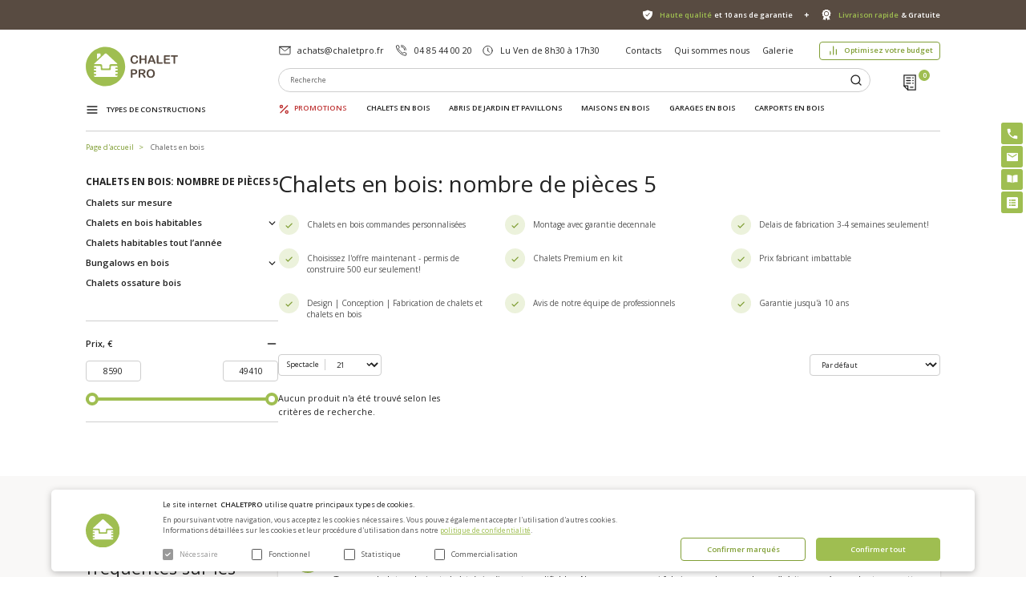

--- FILE ---
content_type: text/html; charset=utf-8
request_url: https://chaletpro.fr/chalets-en-bois/nombre-de-pieces/5
body_size: 10962
content:
<!DOCTYPE html>
<html dir="ltr" lang="fr">
<head><script>
    const popupId="cookies";
    function gtag() {
        dataLayer.push(arguments);
    }
    window.dataLayer = window.dataLayer || [];
    let e_cookies = {
        accept(e) {
            let t = new Date();
            t.setTime(t.getTime() + 31536e6), (document.cookie = "cookies=" + JSON.stringify(e) + "; expires=" + t.toGMTString() + "; path=/"), (this.acccepted = !0), (this.allowed = e), (this.close()), this.gtag(!0);
        },
        close() {
            if (document.getElementById(popupId)) {
                document.getElementById(popupId).style.display = "none";
            }

            this.onClose();
        },
        onClose() {},
        acceptAll() {
            this.accept(Object.values(this.types));
        },
        acceptSelected() {
            this.accept(this.selected);
        },
        accepted: !1,
        allowed: [],
        consentsOptions: [{"k":"analytics_storage","c":[2]},{"k":"ad_storage","c":[3]},{"k":"ad_user_data","c":[3]},{"k":"ad_personalization","c":[3]}],
        consents(e) {
            return this.consentsOptions
                .filter((t) => !e || t.c)
                .reduce((e, t) => ({ ...e, [t.k]: !t.c || this.a(t.c) ? "granted" : "denied" }), {});
        },
        init() {
            let e = `; ${document.cookie}`.split("; cookies=");
            2 === e.length && ((this.allowed = e.pop().split(";").shift()), (this.accepted = !0)),
                (window.onload = () => {
                    if (e_cookies.accepted) {
                        this.close();
                    } else {
                        if (document.getElementById(popupId)) {
                            document.getElementById(popupId).style.display = "block";
                        }
                    }
                }),
                this.gtag();
        },
        a(e) {
            if (e instanceof Array) {
                return e.some((e) => this.allowed.includes(e));
            }
            return this.allowed.includes(e);
        },
        select(e, t) {
            e.checked ? !1 === this.selected.includes(t) && this.selected.push(t) : (this.selected = this.selected.filter((e) => e !== t));
        },
        selected: [],
        types: { preferences: 1, statistics: 2, marketing: 3 },
        gtag: (e) => {
            gtag("consent", e ? "update" : "default", e_cookies.consents(e));
        },
    };
    e_cookies.init();
</script>

      <meta charset="UTF-8"/>
  <meta name="viewport" content="width=device-width, initial-scale=1">
  <meta http-equiv="X-UA-Compatible" content="IE=edge">
  <title>Chalets en bois: nombre de pièces 5</title>
  <base href="https://chaletpro.fr/"/>
      <meta name="description" content="Chalets en bois commandes personnalisees	Montage avec garantie decennale	Delais de fabrication 3-4 semaines seulement!	Choisissez l'offre maintenant - perm"/>
        <meta name="keywords" content="Chalets en bois"/>
  <link rel="icon" type="image/x-icon" href="catalog/view/chaletpro/img/main/favicon.png">
  <link rel="stylesheet" type="text/css" href="catalog/view/chaletpro/css/app.css?v=0.0.21" />
  <!-- <link rel="stylesheet" type="text/css" href="catalog/view/chaletpro/css/purified.css" /> -->
  <link rel="stylesheet" type="text/css" href="catalog/view/chaletpro/slick/slick.css"/>
  <link rel="stylesheet" type="text/css" href="catalog/view/chaletpro/slick/slick-theme.css"/>
          <link href="https://chaletpro.fr/chalets-en-bois/nombre-de-pieces/5" rel="canonical"/>
      <link href="https://chaletpro.fr/chalets-en-bois/nombre-de-pieces/5" rel="canonical"/>
              <!-- TrustBox script -->
    <script type="text/javascript" src="//widget.trustpilot.com/bootstrap/v5/tp.widget.bootstrap.min.js" async></script>
    <!-- End TrustBox script -->
        <meta name="p:domain_verify" content="65eb1aaf55bc430f4e980e5e2f0f6509"/>
<!-- Google Tag Manager -->
<script>(function(w,d,s,l,i){w[l]=w[l]||[];w[l].push({'gtm.start':
new Date().getTime(),event:'gtm.js'});var f=d.getElementsByTagName(s)[0],
j=d.createElement(s),dl=l!='dataLayer'?'&l='+l:'';j.async=true;j.src=
'https://www.googletagmanager.com/gtm.js?id='+i+dl;f.parentNode.insertBefore(j,f);
})(window,document,'script','dataLayer','GTM-57QSQ3D');</script>
<!-- End Google Tag Manager -->
<script>
  !function(f,b,e,v,n,t,s)
  {if(f.fbq)return;n=f.fbq=function(){n.callMethod?
  n.callMethod.apply(n,arguments):n.queue.push(arguments)};
  if(!f._fbq)f._fbq=n;n.push=n;n.loaded=!0;n.version='2.0';
  n.queue=[];t=b.createElement(e);t.async=!0;
  t.src=v;s=b.getElementsByTagName(e)[0];
  s.parentNode.insertBefore(t,s)}(window, document,'script',
  'https://connect.facebook.net/en_US/fbevents.js');
  fbq('consent', 'revoke');
fbq('init', '724421678399725');
  fbq('track', 'PageView');
</script>
  </head>
<body class="page-category">

<!-- Google Tag Manager (noscript) -->
<noscript><iframe src="https://www.googletagmanager.com/ns.html?id=GTM-57QSQ3D"
height="0" width="0" style="display:none;visibility:hidden"></iframe></noscript>
<!-- End Google Tag Manager (noscript) -->
  <header>
    <div class="infobar">
      <div class="wrap">
                <div class="trustpilot small row">
          <!-- TrustBox widget - Horizontal -->
          <div class="trustpilot-widget" data-locale="fr-FR" data-template-id="5419b732fbfb950b10de65e5" data-businessunit-id="5eb1e2a31e238f0001171d44" data-style-height="24px" data-style-width="100%" data-theme="light" data-text-color="#ffffff">
            <a href="https://fr.trustpilot.com/review/chaletpro.fr" target="_blank" rel="noopener">Trustpilot</a>
          </div>
        </div>
                      <div class="benefits">
                      <a href="https://chaletpro.fr/haute-qualit-et-10-ans-de-garantie" title="Haute qualité et 10 ans de garantie">Haute qualité et 10 ans de garantie</a>
                      <a href="https://chaletpro.fr/livraison-rapide-and-gratuite" title="Livraison rapide &amp; Gratuite">Livraison rapide &amp; Gratuite</a>
                  </div>
              </div>
    </div>
    <div class="mainbar">
      <div class="wrap aside-wrap">
        <div class="col">
          <a href="https://chaletpro.fr/" title="Chalet Pro" class="logo">
          </a>
        </div>
        <div class="col">
          <div class="row">
            <ul class="contacts">
              <li><a href="mailto:achats@chaletpro.fr">achats@chaletpro.fr</a></li>
              <li><a href="tel:04 85 44 00 20">04 85 44 00 20</a></li>
              <li class="clock">Lu Ven de 8h30 à 17h30</li>
            </ul>
            <ul class="pages">
              <li><a href="https://chaletpro.fr/contactez-nous" title="Contacts">Contacts</a></li>
                              <li><a href="https://chaletpro.fr/qui-sommes-nous" title="Qui sommes nous">Qui sommes nous</a></li>
                                            <li><a href="https://chaletpro.fr/galerie" title="Galerie">Galerie</a></li>
                          </ul>
                        <a href="https://chaletpro.fr/optimisez-votre-budget" class="btn btn-green-frame" title="Optimisez votre budget">Optimisez votre budget</a>
                      </div>
          <div class="row">
            <div class="search" id="search">
	<div class="search-frame">
		<input type="text" name="search" value="" placeholder="Recherche">
		<button type="button" id="search-top-btn" data-lang="fr-fr"></button>
	</div>
	<div class="search-dropdown">

	</div> 
</div>
            <div class="cart" id="top-cart">
              <button type="button" data-cart="0"></button>
<div class="cart-dropdown" data-title="Voir le panier" data-empty="Votre panier est vide !">
  </div>
            </div>
          </div>
        </div>
      </div>
    </div>
    <div class="navbar" data-title="Menu">
      <div class="wrap aside-wrap">
        <div class="col">
          <button type="button" class="openSideMenu">Types de constructions</button>
          <div class="sidemenu">
            <ul>
      <li class="side-1">
      <a href="https://chaletpro.fr/constructions-à-ossature-bois" title="Constructions à ossature bois">Constructions à ossature bois</a>
              <ul>
                      <li class="side-2"><a href="https://chaletpro.fr/constructions-à-ossature-bois/maisons-ossature-bois" title="Maisons ossature bois">Maisons ossature bois</a></li>
                      <li class="side-2"><a href="https://chaletpro.fr/constructions-à-ossature-bois/chalets-ossature-bois" title="Chalets ossature bois">Chalets ossature bois</a></li>
                      <li class="side-2"><a href="https://chaletpro.fr/constructions-à-ossature-bois/abris-de-jardin-ossature-bois" title="Abris de jardin ossature bois">Abris de jardin ossature bois</a></li>
                      <li class="side-2"><a href="https://chaletpro.fr/constructions-à-ossature-bois/garages-ossature-bois" title="Garages ossature bois">Garages ossature bois</a></li>
                      <li class="side-2"><a href="https://chaletpro.fr/constructions-à-ossature-bois/carports-ossature-bois21" title="Carports ossature bois">Carports ossature bois</a></li>
                  </ul>
          </li>
  </ul>
          </div>
        </div>
        <nav class="col">
  <ul>
        <li class="level-1">
      <a href="https://chaletpro.fr/promotions" title="Promotions">Promotions</a>
          </li>
        <li class="level-1">
      <a href="https://chaletpro.fr/chalets-en-bois" title="Chalets en bois">Chalets en bois</a>
            <div class="megamenu">
        <div class="wrap">
          <ul>
                        <li class="level-2">
               <a href="https://chaletpro.fr/chalets-en-bois/chalets-sur-mesure" title="Chalets sur mesure">Chalets sur mesure</a>
                                
                           </li>
                        <li class="level-2">
               <a href="https://chaletpro.fr/chalets-en-bois/chalets-en-bois-habitables" title="Chalets en bois habitables">Chalets en bois habitables</a>
                                  <ul>
        <li class="level-3">
      <a href="https://chaletpro.fr/chalets-en-bois/chalets-en-bois-habitables/chalets-en-bois-habitable-5-20-m2" title="Chalets en bois habitable 5-20 m²">Chalets en bois habitable 5-20 m²</a>
          </li>
        <li class="level-3">
      <a href="https://chaletpro.fr/chalets-en-bois/chalets-en-bois-habitables/chalets-en-bois-habitable-21-50-m2" title="Chalets en bois habitable 21-50 m²">Chalets en bois habitable 21-50 m²</a>
          </li>
        <li class="level-3">
      <a href="https://chaletpro.fr/chalets-en-bois/chalets-en-bois-habitables/chalets-en-bois-habitable-51-100-m2" title="Chalets en bois habitable 51-100 m²">Chalets en bois habitable 51-100 m²</a>
          </li>
        <li class="level-3">
      <a href="https://chaletpro.fr/chalets-en-bois/chalets-en-bois-habitables/chalets-en-bois-habitable-100-m2" title="Chalets en bois habitable 100 m²">Chalets en bois habitable 100 m²</a>
          </li>
      </ul>

                           </li>
                        <li class="level-2">
               <a href="https://chaletpro.fr/chalets-en-bois/chalets-habitables-tout-lannee" title="Chalets habitables tout l’année">Chalets habitables tout l’année</a>
                                
                           </li>
                        <li class="level-2">
               <a href="https://chaletpro.fr/chalets-en-bois/bungalows-en-bois" title="Bungalows en bois">Bungalows en bois</a>
                                  <ul>
        <li class="level-3">
      <a href="https://chaletpro.fr/chalets-en-bois/bungalows-en-bois/bungalows-moderne-en-bois" title="Bungalows moderne en bois">Bungalows moderne en bois</a>
          </li>
        <li class="level-3">
      <a href="https://chaletpro.fr/chalets-en-bois/bungalows-en-bois/bungalows-bois-habitable" title="Bungalows bois habitable">Bungalows bois habitable</a>
          </li>
      </ul>

                           </li>
                        <li class="level-2">
               <a href="https://chaletpro.fr/chalets-en-bois/chalets-ossature-bois" title="Chalets ossature bois">Chalets ossature bois</a>
                                
                           </li>
                      </ul>
        </div>
      </div>
          </li>
        <li class="level-1">
      <a href="https://chaletpro.fr/abris-de-jardin-et-pavillons" title="Abris de jardin et pavillons">Abris de jardin et pavillons</a>
            <div class="megamenu">
        <div class="wrap">
          <ul>
                        <li class="level-2">
               <a href="https://chaletpro.fr/abris-de-jardin-et-pavillons/studios-de-jardin" title="Studios de jardin">Studios de jardin</a>
                                  <ul>
        <li class="level-3">
      <a href="https://chaletpro.fr/abris-de-jardin-et-pavillons/studios-de-jardin/studios-de-jardin-habitable-5-20-m2" title="Studios de jardin habitable 5-20 m²">Studios de jardin habitable 5-20 m²</a>
          </li>
        <li class="level-3">
      <a href="https://chaletpro.fr/abris-de-jardin-et-pavillons/studios-de-jardin/studios-de-jardin-habitable-21-50-m2" title="Studios de jardin habitable 21-50 m²">Studios de jardin habitable 21-50 m²</a>
          </li>
        <li class="level-3">
      <a href="https://chaletpro.fr/abris-de-jardin-et-pavillons/studios-de-jardin/studios-de-jardin-moderne" title="Studios de jardin moderne">Studios de jardin moderne</a>
          </li>
        <li class="level-3">
      <a href="https://chaletpro.fr/abris-de-jardin-et-pavillons/studios-de-jardin/studios-de-jardin-bureau" title="Studios de jardin bureau">Studios de jardin bureau</a>
          </li>
      </ul>

                           </li>
                        <li class="level-2">
               <a href="https://chaletpro.fr/abris-de-jardin-et-pavillons/bureaux-de-jardin" title="Bureaux de jardin">Bureaux de jardin</a>
                                  <ul>
        <li class="level-3">
      <a href="https://chaletpro.fr/abris-de-jardin-et-pavillons/bureaux-de-jardin/bureaux-de-jardin-moderne" title="Bureaux de jardin moderne">Bureaux de jardin moderne</a>
          </li>
        <li class="level-3">
      <a href="https://chaletpro.fr/abris-de-jardin-et-pavillons/bureaux-de-jardin/bureaux-de-jardin-habitable" title="Bureaux de jardin habitable">Bureaux de jardin habitable</a>
          </li>
        <li class="level-3">
      <a href="https://chaletpro.fr/abris-de-jardin-et-pavillons/bureaux-de-jardin/bureaux-de-jardin-en-kit" title="Bureaux de jardin en kit">Bureaux de jardin en kit</a>
          </li>
        <li class="level-3">
      <a href="https://chaletpro.fr/abris-de-jardin-et-pavillons/bureaux-de-jardin/bureaux-de-jardin-5-20-m2" title="Bureaux de jardin 5-20 m²">Bureaux de jardin 5-20 m²</a>
          </li>
        <li class="level-3">
      <a href="https://chaletpro.fr/abris-de-jardin-et-pavillons/bureaux-de-jardin/bureaux-de-jardin-21-50-m2" title="Bureaux de jardin 21-50 m²">Bureaux de jardin 21-50 m²</a>
          </li>
      </ul>

                           </li>
                        <li class="level-2">
               <a href="https://chaletpro.fr/abris-de-jardin-et-pavillons/pavillons-bois" title="Pavillons bois">Pavillons bois</a>
                                
                           </li>
                        <li class="level-2">
               <a href="https://chaletpro.fr/abris-de-jardin-et-pavillons/abris-de-jardin" title="Abris de jardin">Abris de jardin</a>
                                  <ul>
        <li class="level-3">
      <a href="https://chaletpro.fr/abris-de-jardin-et-pavillons/abris-de-jardin/petit-abris-de-jardin-bois" title="Petit abris de jardin bois">Petit abris de jardin bois</a>
          </li>
        <li class="level-3">
      <a href="https://chaletpro.fr/abris-de-jardin-et-pavillons/abris-de-jardin/abris-de-jardin-en-bois-5-20m2" title="Abris de jardin en bois 5-20m²">Abris de jardin en bois 5-20m²</a>
          </li>
        <li class="level-3">
      <a href="https://chaletpro.fr/abris-de-jardin-et-pavillons/abris-de-jardin/abris-de-jardin-en-bois-21-50m2" title="Abris de jardin en bois 21-50m²">Abris de jardin en bois 21-50m²</a>
          </li>
      </ul>

                           </li>
                        <li class="level-2">
               <a href="https://chaletpro.fr/abris-de-jardin-et-pavillons/abris-de-jardin-traditionnel" title="Abris de jardin traditionnel">Abris de jardin traditionnel</a>
                                
                           </li>
                        <li class="level-2">
               <a href="https://chaletpro.fr/abris-de-jardin-et-pavillons/abris-de-jardin-toit-plat" title="Abris de jardin toit plat">Abris de jardin toit plat</a>
                                
                           </li>
                        <li class="level-2">
               <a href="https://chaletpro.fr/abris-de-jardin-et-pavillons/abris-de-jardin-sur-mesure" title="Abris de jardin sur mesure">Abris de jardin sur mesure</a>
                                
                           </li>
                        <li class="level-2">
               <a href="https://chaletpro.fr/abris-de-jardin-et-pavillons/abris-de-jardin-modernes" title="Abris de jardin modernes">Abris de jardin modernes</a>
                                  <ul>
        <li class="level-3">
      <a href="https://chaletpro.fr/abris-de-jardin-et-pavillons/abris-de-jardin-modernes/abris-de-jardin-moderne-toit-plat" title="Abris de jardin moderne toit plat">Abris de jardin moderne toit plat</a>
          </li>
      </ul>

                           </li>
                        <li class="level-2">
               <a href="https://chaletpro.fr/abris-de-jardin-et-pavillons/abris-de-jardin-madrier-bois" title="Abris de jardin madrier bois">Abris de jardin madrier bois</a>
                                
                           </li>
                        <li class="level-2">
               <a href="https://chaletpro.fr/abris-de-jardin-et-pavillons/abris-de-jardin-ossature-bois" title="Abris de jardin ossature bois">Abris de jardin ossature bois</a>
                                
                           </li>
                      </ul>
        </div>
      </div>
          </li>
        <li class="level-1">
      <a href="https://chaletpro.fr/maisons-en-bois21" title="Maisons en bois">Maisons en bois</a>
            <div class="megamenu">
        <div class="wrap">
          <ul>
                        <li class="level-2">
               <a href="https://chaletpro.fr/maisons-en-bois21/maisons-sur-mesure" title="Maisons sur mesure">Maisons sur mesure</a>
                                
                           </li>
                        <li class="level-2">
               <a href="https://chaletpro.fr/maisons-en-bois21/petites-maisons-en-bois" title="Petites maisons en bois">Petites maisons en bois</a>
                                
                           </li>
                        <li class="level-2">
               <a href="https://chaletpro.fr/maisons-en-bois21/maisons-en-bois-habitable" title="Maisons en bois habitable">Maisons en bois habitable</a>
                                
                           </li>
                        <li class="level-2">
               <a href="https://chaletpro.fr/maisons-en-bois21/maisons-ossature-bois" title="Maisons ossature bois">Maisons ossature bois</a>
                                  <ul>
        <li class="level-3">
      <a href="https://chaletpro.fr/maisons-en-bois21/maisons-ossature-bois/maisons-ossature-bois-kit" title="Maisons ossature bois kit">Maisons ossature bois kit</a>
          </li>
        <li class="level-3">
      <a href="https://chaletpro.fr/maisons-en-bois21/maisons-ossature-bois/petite-maisons-ossature-bois" title="Petite maisons ossature bois">Petite maisons ossature bois</a>
          </li>
        <li class="level-3">
      <a href="https://chaletpro.fr/maisons-en-bois21/maisons-ossature-bois/maisons-ossature-bois-moderne" title="Maisons ossature bois moderne">Maisons ossature bois moderne</a>
          </li>
      </ul>

                           </li>
                        <li class="level-2">
               <a href="https://chaletpro.fr/maisons-en-bois21/maisons-ossature-bois-en-kit-sur-mesure" title="Maisons ossature bois en kit sur mesure">Maisons ossature bois en kit sur mesure</a>
                                
                           </li>
                        <li class="level-2">
               <a href="https://chaletpro.fr/maisons-en-bois21/maisons-en-bois-moderne" title="Maisons en bois moderne">Maisons en bois moderne</a>
                                
                           </li>
                      </ul>
        </div>
      </div>
          </li>
        <li class="level-1">
      <a href="https://chaletpro.fr/garages-en-bois" title="Garages en bois">Garages en bois</a>
            <div class="megamenu">
        <div class="wrap">
          <ul>
                        <li class="level-2">
               <a href="https://chaletpro.fr/garages-en-bois/garages-voiture-bois" title="Garages voiture bois">Garages voiture bois</a>
                                  <ul>
        <li class="level-3">
      <a href="https://chaletpro.fr/garages-en-bois/garages-voiture-bois/garages-bois-5-20-m2" title="Garages bois 5-20 m²">Garages bois 5-20 m²</a>
          </li>
        <li class="level-3">
      <a href="https://chaletpro.fr/garages-en-bois/garages-voiture-bois/garages-bois-21-50-m2" title="Garages bois 21-50 m²">Garages bois 21-50 m²</a>
          </li>
        <li class="level-3">
      <a href="https://chaletpro.fr/garages-en-bois/garages-voiture-bois/garages-bois-1-voiture" title="Garages bois 1 voiture">Garages bois 1 voiture</a>
          </li>
        <li class="level-3">
      <a href="https://chaletpro.fr/garages-en-bois/garages-voiture-bois/garages-bois-2-voitures" title="Garages bois 2 voitures">Garages bois 2 voitures</a>
          </li>
        <li class="level-3">
      <a href="https://chaletpro.fr/garages-en-bois/garages-voiture-bois/garages-bois-3-voitures" title="Garages bois 3 voitures">Garages bois 3 voitures</a>
          </li>
      </ul>

                           </li>
                        <li class="level-2">
               <a href="https://chaletpro.fr/garages-en-bois/garage-bois-sur-mesure" title="Garage bois sur mesure">Garage bois sur mesure</a>
                                
                           </li>
                        <li class="level-2">
               <a href="https://chaletpro.fr/garages-en-bois/abris-de-garage" title="Abris de garage">Abris de garage</a>
                                
                           </li>
                        <li class="level-2">
               <a href="https://chaletpro.fr/garages-en-bois/garages-bois-toit-plat" title="Garages bois toit plat">Garages bois toit plat</a>
                                
                           </li>
                        <li class="level-2">
               <a href="https://chaletpro.fr/garages-en-bois/garages-prefabrique-bois" title="Garages préfabriqué bois">Garages préfabriqué bois</a>
                                
                           </li>
                        <li class="level-2">
               <a href="https://chaletpro.fr/garages-en-bois/garages-ossature-bois" title="Garages ossature bois">Garages ossature bois</a>
                                  <ul>
        <li class="level-3">
      <a href="https://chaletpro.fr/garages-en-bois/garages-ossature-bois/garages-ossature-bois-en-kit" title="Garages ossature bois en kit">Garages ossature bois en kit</a>
          </li>
        <li class="level-3">
      <a href="https://chaletpro.fr/garages-en-bois/garages-ossature-bois/garages-ossature-bois-21-50-m2" title="Garages ossature bois 21-50 m²">Garages ossature bois 21-50 m²</a>
          </li>
      </ul>

                           </li>
                      </ul>
        </div>
      </div>
          </li>
        <li class="level-1">
      <a href="https://chaletpro.fr/carports-en-bois" title="Carports en bois">Carports en bois</a>
            <div class="megamenu">
        <div class="wrap">
          <ul>
                        <li class="level-2">
               <a href="https://chaletpro.fr/carports-en-bois/carports-sur-mesure" title="Carports sur mesure">Carports sur mesure</a>
                                
                           </li>
                        <li class="level-2">
               <a href="https://chaletpro.fr/carports-en-bois/carports-ferme-sur-les-cotes" title="Carports fermé sur les cotés">Carports fermé sur les cotés</a>
                                
                           </li>
                        <li class="level-2">
               <a href="https://chaletpro.fr/carports-en-bois/carports-avec-porte-de-garage" title="Carports avec porte de garage">Carports avec porte de garage</a>
                                
                           </li>
                        <li class="level-2">
               <a href="https://chaletpro.fr/carports-en-bois/carports-avec-abri-de-jardin-integre" title="Carports avec abri de jardin intégré">Carports avec abri de jardin intégré</a>
                                
                           </li>
                        <li class="level-2">
               <a href="https://chaletpro.fr/carports-en-bois/abris-voiture-bois" title="Abris voiture bois">Abris voiture bois</a>
                                  <ul>
        <li class="level-3">
      <a href="https://chaletpro.fr/carports-en-bois/abris-voiture-bois/carports-1-voiture" title="Carports 1 voiture">Carports 1 voiture</a>
          </li>
        <li class="level-3">
      <a href="https://chaletpro.fr/carports-en-bois/abris-voiture-bois/carports-2-voitures" title="Carports 2 voitures">Carports 2 voitures</a>
          </li>
        <li class="level-3">
      <a href="https://chaletpro.fr/carports-en-bois/abris-voiture-bois/carports-3-voitures" title="Carports 3 voitures">Carports 3 voitures</a>
          </li>
      </ul>

                           </li>
                        <li class="level-2">
               <a href="https://chaletpro.fr/carports-en-bois/carports-2-voitures-avec-abri-de-jardin-integre" title="Carports 2 voitures avec abri de jardin intégré">Carports 2 voitures avec abri de jardin intégré</a>
                                
                           </li>
                        <li class="level-2">
               <a href="https://chaletpro.fr/carports-en-bois/carports-ossature-bois21" title="Carports ossature bois">Carports ossature bois</a>
                                
                           </li>
                      </ul>
        </div>
      </div>
          </li>
      </ul>
</nav>
      </div>
    </div>
  </header>
  <main>

 <div class="breadcrumb">
      <div class="wrap">
                  <a href="https://chaletpro.fr/" title="Page d'accueil">Page d'accueil</a>
                  <a href="https://chaletpro.fr/chalets-en-bois" title="Chalets en bois">Chalets en bois</a>
              </div>
    </div>
    <div class="category">
      <div class="wrap aside-wrap">
        <div class="col">
                    <ul class="subcategories">
            <li class="level-1">
              <a href="#">Chalets en bois: nombre de pièces 5</a>
                            <ul>
                <li class="level-2">
                 <a href="https://chaletpro.fr/chalets-en-bois/chalets-sur-mesure" title="Chalets sur mesure">Chalets sur mesure</a>
                                    
                                  </li>
              </ul>
                            <ul>
                <li class="level-2">
                 <a href="https://chaletpro.fr/chalets-en-bois/chalets-en-bois-habitables" title="Chalets en bois habitables">Chalets en bois habitables</a>
                                      <ul>
        <li class="level-3">
      <a href="https://chaletpro.fr/chalets-en-bois/chalets-en-bois-habitables/chalets-en-bois-habitable-5-20-m2" title="Chalets en bois habitable 5-20 m²">Chalets en bois habitable 5-20 m²</a>
          </li>
        <li class="level-3">
      <a href="https://chaletpro.fr/chalets-en-bois/chalets-en-bois-habitables/chalets-en-bois-habitable-21-50-m2" title="Chalets en bois habitable 21-50 m²">Chalets en bois habitable 21-50 m²</a>
          </li>
        <li class="level-3">
      <a href="https://chaletpro.fr/chalets-en-bois/chalets-en-bois-habitables/chalets-en-bois-habitable-51-100-m2" title="Chalets en bois habitable 51-100 m²">Chalets en bois habitable 51-100 m²</a>
          </li>
        <li class="level-3">
      <a href="https://chaletpro.fr/chalets-en-bois/chalets-en-bois-habitables/chalets-en-bois-habitable-100-m2" title="Chalets en bois habitable 100 m²">Chalets en bois habitable 100 m²</a>
          </li>
      </ul>

                                  </li>
              </ul>
                            <ul>
                <li class="level-2">
                 <a href="https://chaletpro.fr/chalets-en-bois/chalets-habitables-tout-lannee" title="Chalets habitables tout l’année">Chalets habitables tout l’année</a>
                                    
                                  </li>
              </ul>
                            <ul>
                <li class="level-2">
                 <a href="https://chaletpro.fr/chalets-en-bois/bungalows-en-bois" title="Bungalows en bois">Bungalows en bois</a>
                                      <ul>
        <li class="level-3">
      <a href="https://chaletpro.fr/chalets-en-bois/bungalows-en-bois/bungalows-moderne-en-bois" title="Bungalows moderne en bois">Bungalows moderne en bois</a>
          </li>
        <li class="level-3">
      <a href="https://chaletpro.fr/chalets-en-bois/bungalows-en-bois/bungalows-bois-habitable" title="Bungalows bois habitable">Bungalows bois habitable</a>
          </li>
      </ul>

                                  </li>
              </ul>
                            <ul>
                <li class="level-2">
                 <a href="https://chaletpro.fr/chalets-en-bois/chalets-ossature-bois" title="Chalets ossature bois">Chalets ossature bois</a>
                                    
                                  </li>
              </ul>
                          </li>
          </ul>
                    <div class="filtering" style="display:none;" data-count="0">
            <div class="active-filters">
              <p><strong>Filtres actifs:</strong></p>
            </div>
            <button type="button" class="clear">Effacer</button>
          </div>
          <div class="filters not-links" data-title="Filtre" data-more="Voir plus" data-less="Montrer moins">
      <div class="filter-item active">
      <div class="title">Prix, €</div>
      <div class="filter-content">
        <div class="price-range">
          <div class="price-input">
            <div class="field">
              <input type="number" name="prices" class="input-min" value="8590" max="49410" min="8590" maxlength="5">
            </div>
            <div class="separator"></div>
            <div class="field">
              <input type="number" name="prices" class="input-max" value="49410"  max="49410" min="8590" maxlength="5">
            </div>
          </div>
          <div class="range-slider">
            <div class="progress"></div>
          </div>
          <div class="range-input">
            <input type="range" class="range-min" min="8590" max="49410" value="8590" step="1">
            <input type="range" class="range-max" min="8590" max="49410" value="49410" step="1">
          </div>
        </div>  
        <input type="hidden" value="8590" name="default_min">
        <input type="hidden" value="49410" name="default_max">
      </div>
    </div>
      </div>
<input type="hidden" name="removed" value="0">
<script type="text/javascript">
  var action = 'https://chaletpro.fr?route=product/category.ajax&category_id=3';

  function generateBtns()
  {
    let buttons = '<p>Filtres actifs</p>';

    $('input[name^=\'filter\']:checked, input[name^=\'specifications\']:checked').each(function(element) {

      let group_title = $(this).closest('.filter-item').find('.title').text();
      let title = $(this).parent().find('.c-text').text();
      buttons += '<div class="filter-tag">'+group_title+': '+title+' <button type="button" data-value="'+this.value+'" class="remove"></button></div>';
    });

    if ($('.filters input:checked').length > 0) {
      $('.filtering .active-filters').html(buttons);
      $('.filtering').attr('data-count', $('.filters input:checked').length);

      $('.filtering').show();
    }

  }

  function generate() {
    filter = [];
    specifications = [];
    price = [];
    var remove_url = false;

    var slash = lastSlash();

    $('input[name^=\'filter\']:checked').each(function(element) {
      if (slash == $(this).data('link')) {
        remove_url =$(this).data('link');
      }

      filter.push(this.value);
    });

    $('input[name^=\'specifications\']:checked').each(function(element) {
     if (slash == $(this).data('link')) {
      remove_url =$(this).data('link');
    }
    specifications.push(this.value);
  });

    $('input[name=\'prices\']').each(function(element) {
      price.push(this.value);
    });

    location_path = [];

    if (filter.length > 0) {
      location_path.push('filter='+filter.join(','));
    }

    if (specifications.length > 0) {
      location_path.push('specifications='+specifications.join(','));
    }

    if ($('input[name=fil_sort]:checked').length > 0) {
      location_path.push('fil_sort='+$('input[name=fil_sort]:checked').val());
    }


    if (price.length > 0) {
      location_path.push('prices='+price.join('-'));
    }

    if (filter.length <= 0 && specifications.length <= 0) {
      $('.clear').trigger('click');
      return false;
    }

    if (!remove_url && $('input[name=\'removed\']').val() == 1) {
      var urlParts = action.split("/");
      var lastTwoParts = '/'+urlParts.slice(-2).join("/");
      action_url = action.substr(0, action.lastIndexOf(lastTwoParts))+'&'+  location_path.join('&');
    } else {
      action_url = action +'&'+ location_path.join('&');
    }

    $.ajax({
      url: action_url+'',
      type: 'POST',
      dataType: 'html',
      data:
          {
              page_link: 'https://chaletpro.fr/chalets-en-bois/nombre-de-pieces/5',
              action_new: 'https://chaletpro.fr?route=product/category.ajax&category_id=3',
              filter_clear: 'https://chaletpro.fr/chalets-en-bois',
          }
    })
    .always(function(response) {
      var data = JSON.parse(response);
      var html = $.parseHTML(data.product_data);
      var filter_html = $.parseHTML(data.filter_data);
      var $data = $(html);
      var $filter_data = $(filter_html);

      $('#reload-sort').html($data.siblings('.sorting').html());
      $('#reload-grid').html($data.siblings('.grid').html());
      $('.filters').html($filter_data.siblings('.filters').html());
      openFilters();
      generateBtns();
    });

  }

  function clearFilters() {
      location = 'https://chaletpro.fr/chalets-en-bois';
  }
</script>
        </div>
        <div class="col">
          <h1>Chalets en bois: nombre de pièces 5</h1>
          <div class="text">
            <ul>
	<li>Chalets en bois commandes personnalisées&nbsp;</li>
	<li>Montage avec garantie decennale</li>
	<li>Delais de fabrication 3-4 semaines seulement!</li>
	<li>Choisissez l'offre maintenant - permis de construire 500 eur seulement!</li>
	<li>Chalets Premium en kit</li>
	<li>Prix fabricant imbattable</li>
	<li>Design | Conception | Fabrication de chalets et chalets en bois</li>
	<li>Avis de notre équipe de professionnels</li>
	<li>Garantie jusqu'à 10 ans</li>
</ul>
          </div>
          <div class="sorting" id="reload-sort" data-title="Spectacle">
            <div class="select-count">
              <span>Spectacle</span>
              <select id="limit" onchange="location = this.value;">
                                  <option value="https://chaletpro.fr/chalets-en-bois/nombre-de-pieces/5&limit=21" selected>21</option>
                                  <option value="https://chaletpro.fr/chalets-en-bois/nombre-de-pieces/5&limit=27">27</option>
                                  <option value="https://chaletpro.fr/chalets-en-bois/nombre-de-pieces/5&limit=54">54</option>
                                  <option value="https://chaletpro.fr/chalets-en-bois/nombre-de-pieces/5&limit=81">81</option>
                              </select>
            </div>
             <select id="sort" name="sort" onchange="location = this.value;">
                          <option value="https://chaletpro.fr/chalets-en-bois/nombre-de-pieces/5&sort=default_sorting&order=ASC" selected>Par défaut</option>
                          <option value="https://chaletpro.fr/chalets-en-bois/nombre-de-pieces/5&sort=p.price&order=ASC">Prix (croissant)</option>
                          <option value="https://chaletpro.fr/chalets-en-bois/nombre-de-pieces/5&sort=sale&order=DESC">Remise</option>
                          <option value="https://chaletpro.fr/chalets-en-bois/nombre-de-pieces/5&sort=area&order=ASC">Superficie (croissant)</option>
                          <option value="https://chaletpro.fr/chalets-en-bois/nombre-de-pieces/5&sort=area&order=DESC">Superficie (décroissant)</option>
                          <option value="https://chaletpro.fr/chalets-en-bois/nombre-de-pieces/5&sort=p.date_added&order=DESC">Nouveau</option>
                      </select>
          </div>
          <div class="grid"  id="reload-grid">
              			<p>Aucun produit n'a été trouvé selon les critères de recherche.</p>
	
              
          </div>
        </div>
      </div>
    </div>
        <div class="faq-section">
      <div class="wrap aside-wrap">
        <div class="col">
          <h2 class="h3">Les questions les plus fréquentes sur les chalets en bois</h2>
        </div>
        <div class="col">
                    <div class="faq-item active">
            <div class="heading">Est-ce qu’on peut modifier les plans standards de vos chalets en bois?</div>
            <div class="content">
             <p>Tous nos chalet en bois et&nbsp;<em>chalet de jardin</em>&nbsp;sont modifiables. Nous pouvons aussi fabriquer selon vos plans, n’hésitez pas à nous les transmettre par mail.</p>
            </div>
          </div>
                    <div class="faq-item active">
            <div class="heading">Quels sont les matériaux isolants utilisés pour les chalets en bois habitables RE2020?</div>
            <div class="content">
             <p>Nous utilisons la laine de verre pour l’isolation tu toit et les panneaux rigides en mousse de polystyrène extrudé pour l’isolation du sol et des murs.</p>
            </div>
          </div>
                    <div class="faq-item active">
            <div class="heading">Quelle fondation est nécessaire pour la maison en bois en kit?</div>
            <div class="content">
             <p>Nous préconisons les fondations en dalle béton pour l’ensemble de nos maisons, chalets et abris. Si vous souhaitez poser la maison en ossature bois sur pilotis, c’est aussi possible. Il faut juste ajouter la structure en bois de rigidification pour le montage sur pilotis.</p>
            </div>
          </div>
                  </div>
      </div>
    </div>
            <div class="seo-section">
            <div class="row">
        <div class="wrap aside-wrap">
          <div class="col">
            <h2 class="h3">Un chalet en bois chez vous</h2>
          </div>
          <div class="col">
            <div class="text">
              <p>Avoir un&nbsp;<strong>chalet en bois</strong>&nbsp;massif, c’est se créer un espace à vivre au charme rustique, une excellente alternative au bardage. Le matériau est idéal pour se construire un chalet en bois chaleureux qui verra grandir vos enfants, mais pas seulement. En effet, le chalet se prête à plusieurs utilisations afin de mieux répondre à vos besoins. Ce qui plaît encore plus, c’est qu’il n’exige pas forcément une grande superficie. Un&nbsp;<strong>chalet</strong>&nbsp;de moins de 10 m², c’est tout à fait concevable!</p>

<p>Vous vous demandez sûrement à quoi un&nbsp;<strong>chalet en bois</strong>&nbsp;pourrait vous servir. Il est donc possible d’aménager la construction pour en faire un coin repas. Il suffit d’y aménager une salle à manger et une kitchenette. C’est pratique pour recevoir vos invités dans le&nbsp;<strong>jardin</strong>, sans trop vous exposer au soleil ou au froid. D’ailleurs, passer un réveillon de noël dans une chalet ossature bois est une excellente idée. Une construction en bois est aussi pratique pour les barbecues et apéros.</p>

<p>Un chalet peut également servir de chambre d’amis ou de chambre d’ado. Vous pouvez aussi aménager un studio et intégrer une mezzanine afin de créer un coin nuit intimiste, par exemple. Le bois étant un excellent isolant, le chalet sera agréable à vivre en toute saison.</p>

<p>Vous avez déjà un terrain constructible mais pas de chalet ? Là aussi le&nbsp;<strong>chalet en bois</strong>&nbsp;est une excellente option. Il peut occuper une superficie de plus de 100 m² si vous le souhaitez. Le chalet vous servira de résidence secondaire ou accueillera les vacanciers désireux de séjourner en toute autonomie dans la région. Evidemment, rien ne vous empêche d’en faire votre résidence principale.</p>

<p>Concernant l’architecture, les options sont quasiment illimitées. Le bois sait se prêter à toutes les exigences, donnant naissance à un chalet tantôt classique, tantôt insolite.&nbsp;</p>

<p>Les&nbsp;<strong>chalets habitations</strong>&nbsp;rappellent la montagne, les vacances et les cabanes de notre enfance. Ils ont ce côté authentique et accueillant qui donne envie d’y passer du temps. Si vous aussi vous nourrissez le rêve d’avoir votre propre chalet de jardin en bois, n’hésitez pas, sautez le pas. Chalet Pro vous accompagne dans ce projet de construction.</p>
            </div>
          </div>
        </div>
      </div>
                  <div class="row">
        <div class="wrap aside-wrap">
          <div class="col">
            <h2 class="h3">Pourquoi faire appel à Chalet Pro?</h2>
          </div>
          <div class="col">
            <div class="text">
              <p>Nous sommes une équipe de professionnels passionnés par les&nbsp;<strong>constructions</strong>&nbsp;en bois. Bien sûr, cela ne suffit pas à vous offrir une entière satisfaction. Nous allions donc notre passion à un savoir-faire acquis au fil de nombreuses années d’exercice et nous nous formons régulièrement aux nouvelles pratiques dans le secteur.</p>

<p>Chalet Pro exploite exclusivement du bois écologique. Nous assurons la robustesse de la charpente en combinant madrier et poutres habilement traités. Nous utilisons une large gamme d’essences incluant le mélèze et l’épicéa pour créer votre&nbsp;<strong>chalet en bois</strong>. Nous prenons rigoureusement soin des finitions de la menuiserie.</p>

<p>Nos équipes intègrent notamment des matériaux d’étanchéité de qualité supérieure afin de vous protéger efficacement contre les intempéries. Nous offrons également des garnitures de porte qui rehaussent le charme de la construction et vous proposons du vitrage haut de gamme pour parer les ouvertures de votre&nbsp;<strong>chalet en bois</strong>. Vous l’avez compris, nous utilisons uniquement des matériaux et équipement premium. A notre sens, c’est la meilleure garantie de la longévité de votre chalet.</p>

<p>Vous êtes peut-être décidé à faire construire votre&nbsp;<strong>chalet en bois</strong>&nbsp;mais vous ne savez pas quel modèle choisir. Nous vous invitons à consulter notre catalogue qui vous donne un aperçu de nos réalisations. Ces modèles peuvent s’adapter à la surface constructible mais aussi à vos préférences esthétiques.</p>

<p>Comme vous pouvez le constater, nos réalisations sont extrêmement variées. Cela concerne la forme de la toiture, l’agencement de l’intérieur et même l’aménagement d’une terrasse. Les modèles standards sont livrés dans un délai maximum de 4-8&nbsp;semaines après réception de votre commande. Ce délai peut être soumis à des variations si vous souhaitez apporter des éléments de personnalisation.</p>

<p>Si vous avez déjà imaginé votre futur chalet et qu’il ne figure pas dans notre catalogue, n’hésitez pas à nous faire part de vos idées. Nos équipes disposent des compétences nécessaires pour la conception entièrement personnalisée d’un&nbsp;<strong>chalet</strong>&nbsp;clé en main.</p>

<p>Chalet Pro vous fait bénéficier du meilleur rapport qualité prix du marché. En parallèle, nous veillons à respecter soigneusement les délais que nous vous communiquons en amont. Contactez-nous pour lancer la concrétisation de votre projet. Nos équipes sont là pour vous orienter vers les choix qui vous correspondent le plus.</p>
            </div>
          </div>
        </div>
      </div>
          </div>
      </main>
  <footer>
    <div class="wrap">
      <div class="mainbar">
        <a href="https://chaletpro.fr/" class="logo" title="Chalet Pro"></a>
                  <div class="trustpilot large column">
            <!-- TrustBox widget - Mini -->
            <div class="trustpilot-widget" data-locale="fr-FR" data-template-id="53aa8807dec7e10d38f59f32" data-businessunit-id="5eb1e2a31e238f0001171d44" data-style-height="150px" data-style-width="100%" data-theme="light" data-text-color="#ffffff">
              <a href="https://fr.trustpilot.com/review/chaletpro.fr" target="_blank" rel="noopener">Trustpilot</a>
            </div>
            <!-- End TrustBox widget -->
          </div>
                <ul class="menu">
          <li>Menu</li>
                    <li><a href="https://chaletpro.fr/promotions" title="Promotions">Promotions</a></li>
                    <li><a href="https://chaletpro.fr/chalets-en-bois" title="Chalets en bois">Chalets en bois</a></li>
                    <li><a href="https://chaletpro.fr/abris-de-jardin-et-pavillons" title="Abris de jardin et pavillons">Abris de jardin et pavillons</a></li>
                    <li><a href="https://chaletpro.fr/maisons-en-bois21" title="Maisons en bois">Maisons en bois</a></li>
                    <li><a href="https://chaletpro.fr/garages-en-bois" title="Garages en bois">Garages en bois</a></li>
                    <li><a href="https://chaletpro.fr/carports-en-bois" title="Carports en bois">Carports en bois</a></li>
                  </ul>
        <ul class="information">
         
	<li>Information</li>
	<li><a href="https://chaletpro.fr/qui-sommes-nous">Qui sommes nous</a></li>
	<li><a href="https://chaletpro.fr/nouvelles">Nouvelles</a></li>
	<li><a href="https://chaletpro.fr/galerie">Galerie</a></li>
	<li><a href="https://chaletpro.fr/livraison-rapide-and-gratuite">Livraison et garantie</a></li>
	<li><a href="https://chaletpro.fr/politique-de-confidentialit">c. g. v. politique des cookies</a></li>

        </ul>
        <ul class="aide">
          
	<li>Aide</li>
	<li><a href="https://chaletpro.fr/optimisez-votre-budget">Optimisez votre budget</a></li>
	<li><a href="https://chaletpro.fr/abri-sans-permis">Abri sans permis</a></li>
	<li><a href="https://chaletpro.fr/kit-premium-avec-re2020">Kit premium avec re2020</a></li>
	<li><a href="https://chaletpro.fr/montage-rapide">Montage rapide</a></li>

        </ul>
        <div class="line"></div>
        <ul class="contacts">
          <li>COORDONNÉES</li>
          <li><a href="mailto:achats@chaletpro.fr">achats@chaletpro.fr</a></li>
          <li><a href="tel:04 85 44 00 20">04 85 44 00 20</a></li>
          <li class="clock">Lu Ven de 8h30 à 17h30</li>
          <li class="map">187 route de la Féclaz, 73230 ST ALBAN LEYSSE</li>
        </ul>
        <ul class="socials gray">
          <li>Suivez nous</li>
                      <li class="ig"><a href="https://www.instagram.com/chaletpro/" title="instagram" target="_blank">Instagram</a></li>
                                <li class="fb"><a href="https://www.facebook.com/chaletprofabricant" title="Facebook" target="_blank">Facebook</a></li>
                                <li class="yt"><a href="https://www.youtube.com/channel/UCoImDpdWiOEg1Fhq1DjdAvQ" title="Youtube" target="_blank">Youtube</a></li>
                  </ul>
      </div>
      <div class="copyrights">
        <span>© 2015-2026. SARL Chalet Pro tous droits réservés</span>
      </div>
    </div>
  </footer>
  <div id="mini-aside">
    <a href="tel:04 85 44 00 20" title="04 85 44 00 20">
      <span>04 85 44 00 20</span>
    </a>
    <a href="https://chaletpro.fr/contactez-nous" title="Contactez-nous">
      <span>Contactez-nous</span>
    </a>
    <a href="https://chaletpro.fr?route=account/download.download&amp;open=1&amp;download_id=1" title="Téléchargement gratuit du catalogue" target="_blank">
      <span>Téléchargement gratuit du catalogue</span>
    </a>
    <a href="https://chaletpro.fr?route=checkout/cart" title="Devis gratuite">
      <span>Devis gratuite</span>
    </a>
  </div>
  <div id="cookies">
    <div class="wrap">
      <a href="https://chaletpro.fr/" class="logo"  title="Chalet Pro"><img src="catalog/view/chaletpro/img/main/logo_64x64.svg" title="Chalet Pro" alt="Chalet Pro"></a>
      <div class="content">
        <div class="text">
          <p>Le site internet&nbsp; <strong>CHALETPRO</strong> utilise quatre principaux types de cookies.</p>

<p>En poursuivant votre navigation, vous acceptez les cookies nécessaires. Vous pouvez également accepter l'utilisation d'autres cookies. Informations détaillées sur les cookies et leur procédure d'utilisation dans notre <a href="https://chaletpro.fr/politique-de-confidentialit">politique de confidentialité</a>.</p>
        </div>
        <div class="row">
          <div class="checkboxs-wrap">
            <label for="gdpr" class="checkbox">
              <input type="checkbox" id="gdpr" name="gdpr" value="1" checked disabled required>
              <span class="c-box"></span>
              <span class="c-text">Nécessaire</span>
            </label>
            <label for="gdpr_n" class="checkbox">
              <input type="checkbox" id="gdpr_n" name="gdpr_n" value="1" required onchange="e_cookies.select(this, e_cookies.types.preferences)">
              <span class="c-box"></span>
              <span class="c-text">Fonctionnel</span>
            </label>
            <label for="gdpr_s" class="checkbox">
              <input type="checkbox" id="gdpr_s" name="gdpr_s" value="1" required onchange="e_cookies.select(this, e_cookies.types.statistics)">
              <span class="c-box"></span>
              <span class="c-text">Statistique</span>
            </label>
            <label for="gdpr_r" class="checkbox">
              <input type="checkbox" id="gdpr_r" name="gdpr_r" value="1" required onchange="e_cookies.select(this, e_cookies.types.marketing)">
              <span class="c-box"></span>
              <span class="c-text">Commercialisation</span>
            </label>
          </div>
          <div class="buttons-wrap">
            <button type="button" class="btn btn-green-frame" onclick="e_cookies.acceptSelected();">Confirmer marqués</button>
            <button type="button" class="btn btn-green" id="mark-all" onclick="e_cookies.acceptAll();">Confirmer tout</button>
          </div>
        </div>
      </div>
    </div>
  </div>
  <script>
    var $center_country = '46.603354,1.888334';
  </script>
  <script src="catalog/view/javascript/jquery/jquery-3.6.1.min.js" type="text/javascript"></script>
  <script src="catalog/view/javascript/common.js?v=0.0.21" type="text/javascript"></script>
  <script type="text/javascript" src="catalog/view/chaletpro/js/app.js?v=0.0.21"></script>

</body></html>



--- FILE ---
content_type: image/svg+xml
request_url: https://chaletpro.fr/catalog/view/chaletpro/img/icons/minus_24x24_fff.svg
body_size: 203
content:
<svg width="24" height="24" viewBox="0 0 24 24" fill="none" xmlns="http://www.w3.org/2000/svg">
<path d="M5 12H19" stroke="white" stroke-width="2" stroke-linecap="round" stroke-linejoin="round"/>
</svg>


--- FILE ---
content_type: image/svg+xml
request_url: https://chaletpro.fr/catalog/view/chaletpro/img/icons/mail_22x22_9FBE51.svg
body_size: 417
content:
<svg width="22" height="22" viewBox="0 0 22 22" fill="none" xmlns="http://www.w3.org/2000/svg">
<path d="M11.6325 11.0551C11.4641 11.2071 11.2453 11.2913 11.0184 11.2913C10.7915 11.2913 10.5726 11.2071 10.4042 11.0551L2.63086 3.98758C2.93589 3.77863 3.29696 3.6668 3.66669 3.66675H18.3334C18.7031 3.6668 19.0642 3.77863 19.3692 3.98758L11.6325 11.0551Z" fill="#9FBE51"/>
<path d="M20.1666 5.73828V15.5833C20.1666 16.3126 19.8769 17.0121 19.3612 17.5278C18.8455 18.0436 18.146 18.3333 17.4166 18.3333H4.58331C3.85397 18.3333 3.15449 18.0436 2.63877 17.5278C2.12304 17.0121 1.83331 16.3126 1.83331 15.5833V5.73828L9.78998 12.9983C10.1255 13.2897 10.5555 13.4493 11 13.4474C11.45 13.4465 11.8839 13.2801 12.2191 12.9799L20.1666 5.73828Z" fill="#9FBE51"/>
</svg>


--- FILE ---
content_type: image/svg+xml
request_url: https://chaletpro.fr/catalog/view/chaletpro/img/icons/chevron-down_20x20_222.svg
body_size: 218
content:
<svg width="20" height="20" viewBox="0 0 20 20" fill="none" xmlns="http://www.w3.org/2000/svg">
<path d="M5 7.5L10 12.5L15 7.5" stroke="#222222" stroke-width="2" stroke-linecap="round" stroke-linejoin="round"/>
</svg>


--- FILE ---
content_type: image/svg+xml
request_url: https://chaletpro.fr/catalog/view/chaletpro/img/icons/fb_8x17_EEEDEC.svg
body_size: 249
content:
<svg width="9" height="17" viewBox="0 0 9 17" fill="none" xmlns="http://www.w3.org/2000/svg">
<path d="M5.60606 5.66667V3.97995C5.60606 3.21849 5.77249 2.83333 6.94188 2.83333H8.40909V0H5.96082C2.9607 0 1.97088 1.3901 1.97088 3.7763V5.66667H0V8.5H1.97088V17H5.60606V8.5H8.07623L8.40909 5.66667H5.60606Z" fill="#EEEDEC"/>
</svg>


--- FILE ---
content_type: image/svg+xml
request_url: https://chaletpro.fr/catalog/view/chaletpro/img/icons/bar-chart_24x24_819F36.svg
body_size: 199
content:
<svg width="24" height="25" viewBox="0 0 24 25" fill="none" xmlns="http://www.w3.org/2000/svg">
<path d="M18 20.5V10.5" stroke="#819F36" stroke-width="2" stroke-linecap="round" stroke-linejoin="round"/>
<path d="M12 20.5V4.5" stroke="#819F36" stroke-width="2" stroke-linecap="round" stroke-linejoin="round"/>
<path d="M6 20.5V14.5" stroke="#819F36" stroke-width="2" stroke-linecap="round" stroke-linejoin="round"/>
</svg>


--- FILE ---
content_type: image/svg+xml
request_url: https://chaletpro.fr/catalog/view/chaletpro/img/icons/plus_15x15_fff.svg
body_size: 739
content:
<svg width="15" height="15" viewBox="0 0 15 15" fill="none" xmlns="http://www.w3.org/2000/svg">
<path d="M12 7.00416C12 7.15956 11.9913 7.28998 11.9738 7.39542C11.9563 7.50087 11.9301 7.58689 11.8952 7.65349C11.8603 7.71453 11.8195 7.75893 11.7729 7.78668C11.7263 7.81443 11.6769 7.8283 11.6245 7.8283H8.9083V10.6504C8.9083 10.7059 8.89374 10.7558 8.86463 10.8002C8.83552 10.8391 8.78603 10.8751 8.71616 10.9084C8.64629 10.9362 8.55313 10.9584 8.43668 10.975C8.32023 10.9917 8.17467 11 8 11C7.82533 11 7.67977 10.9917 7.56332 10.975C7.44687 10.9584 7.35371 10.9362 7.28384 10.9084C7.21397 10.8751 7.16157 10.8391 7.12664 10.8002C7.09753 10.7558 7.08297 10.7059 7.08297 10.6504V7.8283H4.37555C4.32314 7.8283 4.27365 7.81443 4.22707 7.78668C4.18632 7.75893 4.14847 7.71453 4.11354 7.65349C4.0786 7.58689 4.04949 7.50087 4.0262 7.39542C4.00873 7.28998 4 7.15956 4 7.00416C4 6.85432 4.00873 6.72667 4.0262 6.62123C4.04367 6.51023 4.06696 6.42421 4.09607 6.36316C4.131 6.29657 4.16885 6.24939 4.20961 6.22164C4.25036 6.1939 4.29694 6.18002 4.34934 6.18002H7.08297V3.36629C7.08297 3.31079 7.09753 3.26084 7.12664 3.21644C7.16157 3.16649 7.21397 3.12764 7.28384 3.0999C7.35371 3.0666 7.44687 3.04162 7.56332 3.02497C7.67977 3.00832 7.82533 3 8 3C8.17467 3 8.32023 3.00832 8.43668 3.02497C8.55313 3.04162 8.64629 3.0666 8.71616 3.0999C8.78603 3.12764 8.83552 3.16649 8.86463 3.21644C8.89374 3.26084 8.9083 3.31079 8.9083 3.36629V6.18002H11.6507C11.6972 6.18002 11.7409 6.1939 11.7817 6.22164C11.8282 6.24939 11.8661 6.29657 11.8952 6.36316C11.9301 6.42421 11.9563 6.51023 11.9738 6.62123C11.9913 6.72667 12 6.85432 12 7.00416Z" fill="white"/>
</svg>


--- FILE ---
content_type: image/svg+xml
request_url: https://chaletpro.fr/catalog/view/chaletpro/img/main/logo_147x64.svg
body_size: 5139
content:
<svg width="147" height="64" viewBox="0 0 147 64" fill="none" xmlns="http://www.w3.org/2000/svg">
<g clip-path="url(#clip0_2_4232)">
<path d="M83.2448 23.2441C83.2448 23.6691 83.1405 24.1312 82.9325 24.6271C82.7215 25.123 82.3924 25.6114 81.9447 26.0885C81.4951 26.5656 80.9238 26.9549 80.225 27.2521C79.5288 27.5499 78.7152 27.7016 77.7879 27.7016C77.0854 27.7016 76.4435 27.6333 75.8697 27.4978C75.2927 27.3643 74.7713 27.1555 74.3011 26.8747C73.8303 26.59 73.3982 26.2176 73.0036 25.755C72.6532 25.3355 72.3517 24.8659 72.1044 24.3437C71.8552 23.8246 71.6679 23.2691 71.5462 22.6773C71.4213 22.0867 71.3588 21.4604 71.3588 20.7984C71.3588 19.7188 71.5149 18.7558 71.8271 17.9019C72.1381 17.0486 72.5858 16.3208 73.1678 15.7164C73.7498 15.1102 74.4329 14.6487 75.2153 14.3328C75.9977 14.0149 76.8319 13.8582 77.7155 13.8582C78.7957 13.8582 79.7555 14.0726 80.5997 14.5052C81.4408 14.9378 82.089 15.4706 82.5354 16.1076C82.9844 16.7439 83.2085 17.3439 83.2085 17.9126C83.2085 18.221 83.0993 18.4969 82.8814 18.732C82.6628 18.9721 82.3999 19.09 82.0902 19.09C81.7449 19.09 81.4851 19.0091 81.3134 18.8417C81.1398 18.68 80.9475 18.3959 80.7339 17.9934C80.3836 17.3308 79.9709 16.8324 79.4945 16.5038C79.0168 16.1753 78.4317 16.0136 77.733 16.0136C76.6227 16.0136 75.7392 16.4361 75.0817 17.2812C74.4241 18.127 74.095 19.3295 74.095 20.8874C74.095 21.9313 74.2405 22.7939 74.5309 23.4854C74.8225 24.1769 75.2352 24.6942 75.7679 25.0352C76.3036 25.375 76.9275 25.5474 77.6418 25.5474C78.4186 25.5474 79.0761 25.3518 79.6112 24.9656C80.1489 24.5788 80.5522 24.0127 80.8245 23.2616C80.9412 22.9087 81.0824 22.6221 81.2535 22.4002C81.4221 22.1783 81.6949 22.0667 82.0715 22.0667C82.3918 22.0667 82.6697 22.1783 82.8988 22.4052C83.1292 22.629 83.2441 22.9086 83.2441 23.2453L83.2448 23.2441Z" fill="white"/>
<path d="M88.3925 15.5003V19.3359H94.224V15.5003C94.224 14.9523 94.3464 14.5398 94.5924 14.2665C94.8372 13.9925 95.1594 13.8564 95.5597 13.8564C95.9674 13.8564 96.2953 13.99 96.5475 14.2614C96.7992 14.5329 96.924 14.9448 96.924 15.5003V26.046C96.924 26.5996 96.7967 27.014 96.5425 27.2886C96.2878 27.5626 95.9605 27.7005 95.5597 27.7005C95.1544 27.7005 94.8291 27.5601 94.5881 27.2836C94.3433 27.0065 94.224 26.5946 94.224 26.046V21.5433H88.3925V26.046C88.3925 26.5996 88.2658 27.014 88.011 27.2886C87.7563 27.5626 87.429 27.7005 87.0282 27.7005C86.6223 27.7005 86.2982 27.5601 86.0565 27.2836C85.8118 27.0065 85.6925 26.5946 85.6925 26.046V15.5003C85.6925 14.9523 85.8124 14.5398 86.0509 14.2665C86.2901 13.9925 86.6179 13.8564 87.0282 13.8564C87.4359 13.8564 87.7637 13.99 88.0154 14.2614C88.2676 14.5329 88.3925 14.9448 88.3925 15.5003V15.5003Z" fill="white"/>
<path d="M103.01 22.2366H106.994L104.982 16.7139L103.01 22.2366ZM108.358 25.955L107.72 24.2742H102.3L101.663 25.9914C101.414 26.6622 101.201 27.113 101.026 27.3481C100.85 27.5832 100.561 27.6998 100.161 27.6998C99.8226 27.6998 99.5216 27.5744 99.2619 27.3242C98.999 27.0735 98.8698 26.7914 98.8698 26.4735C98.8698 26.2904 98.901 26.1023 98.9609 25.9099C99.0221 25.7136 99.1214 25.4434 99.2619 25.0961L102.671 16.4023C102.77 16.1528 102.887 15.8519 103.022 15.5027C103.16 15.1529 103.305 14.8626 103.459 14.6312C103.615 14.3986 103.818 14.2131 104.069 14.0708C104.319 13.9272 104.631 13.8557 105 13.8557C105.377 13.8557 105.692 13.9272 105.944 14.0708C106.192 14.2137 106.398 14.3961 106.552 14.6231C106.708 14.8475 106.838 15.0908 106.944 15.3485C107.048 15.6074 107.183 15.9522 107.346 16.3848L110.832 25.0234C111.104 25.6811 111.24 26.1581 111.24 26.4584C111.24 26.7669 111.112 27.0534 110.856 27.3117C110.595 27.5706 110.287 27.7004 109.923 27.7004C109.71 27.7004 109.528 27.6609 109.377 27.5863C109.223 27.5105 109.096 27.4058 108.994 27.2754C108.891 27.145 108.782 26.9437 108.662 26.6728C108.545 26.4014 108.441 26.1606 108.359 25.9556L108.358 25.955Z" fill="white"/>
<path d="M115.87 15.5002V25.2422H121.345C121.782 25.2422 122.118 25.3501 122.349 25.5613C122.583 25.7751 122.7 26.0435 122.7 26.3651C122.7 26.6936 122.586 26.9626 122.354 27.1663C122.125 27.3701 121.788 27.4722 121.346 27.4722H114.823C114.237 27.4722 113.813 27.3412 113.556 27.0804C113.298 26.8177 113.168 26.3946 113.168 25.8102V15.5015C113.168 14.9535 113.291 14.541 113.538 14.2677C113.782 13.9937 114.107 13.8577 114.507 13.8577C114.913 13.8577 115.243 13.9912 115.493 14.2627C115.745 14.5341 115.872 14.946 115.872 15.5015L115.87 15.5002Z" fill="white"/>
<path d="M133.26 16.1736H127.174V19.4606H132.777C133.19 19.4606 133.497 19.5547 133.703 19.7402C133.905 19.9258 134.006 20.1703 134.006 20.4762C134.006 20.7816 133.904 21.0292 133.705 21.2198C133.505 21.4129 133.195 21.5069 132.777 21.5069H127.174V25.3156H133.468C133.894 25.3156 134.213 25.4146 134.43 25.6134C134.642 25.8109 134.752 26.0723 134.752 26.4015C134.752 26.7193 134.642 26.9751 134.43 27.1732C134.214 27.3719 133.894 27.471 133.468 27.471H126.129C125.54 27.471 125.118 27.3406 124.861 27.0792C124.601 26.8165 124.474 26.3939 124.474 25.809V15.7454C124.474 15.3573 124.532 15.0382 124.645 14.7912C124.763 14.5454 124.942 14.3655 125.189 14.2533C125.433 14.1417 125.748 14.084 126.13 14.084H133.261C133.69 14.084 134.012 14.1799 134.22 14.3705C134.43 14.5636 134.534 14.8137 134.534 15.1247C134.534 15.4407 134.431 15.6971 134.22 15.8864C134.012 16.0795 133.69 16.1736 133.261 16.1736H133.26Z" fill="white"/>
<path d="M145.557 16.3197H142.61V26.046C142.61 26.6077 142.485 27.0221 142.235 27.2942C141.989 27.5657 141.667 27.7005 141.272 27.7005C140.871 27.7005 140.547 27.5632 140.295 27.2886C140.043 27.0146 139.918 26.6002 139.918 26.046V16.3197H136.972C136.508 16.3197 136.169 16.2175 135.942 16.0143C135.719 15.8112 135.607 15.5422 135.607 15.2087C135.607 14.8583 135.724 14.5874 135.957 14.3843C136.189 14.1856 136.526 14.084 136.972 14.084H145.557C146.022 14.084 146.37 14.1887 146.599 14.3949C146.825 14.6006 146.94 14.8721 146.94 15.2094C146.94 15.5429 146.823 15.8118 146.594 16.0149C146.363 16.2187 146.017 16.3203 145.557 16.3203V16.3197Z" fill="white"/>
<path d="M76.4048 38.5647H74.5859V42.6554H76.4048C77.0417 42.6554 77.575 42.5877 78.0034 42.4523C78.4292 42.3188 78.7545 42.0993 78.9806 41.794C79.2035 41.4912 79.3153 41.0925 79.3153 40.5991C79.3153 40.0098 79.1436 39.5264 78.7983 39.1559C78.4086 38.7596 77.6137 38.564 76.4048 38.564V38.5647ZM77.0598 44.7005H74.5865V48.4891C74.5865 49.0314 74.4591 49.4421 74.2043 49.721C73.949 50.0019 73.6299 50.1436 73.2409 50.1436C72.835 50.1436 72.5072 50.0025 72.258 49.7254C72.0107 49.4489 71.8871 49.0414 71.8871 48.5073V38.1885C71.8871 37.591 72.0214 37.166 72.2949 36.9108C72.5684 36.655 73.0017 36.5271 73.5968 36.5271H77.0605C78.087 36.5271 78.8751 36.6055 79.4252 36.7647C79.9709 36.9152 80.4442 37.1678 80.8414 37.5214C81.236 37.8756 81.5376 38.3089 81.7455 38.8204C81.951 39.3314 82.054 39.9051 82.054 40.5445C82.054 41.9087 81.6363 42.9419 80.7989 43.6441C79.9622 44.3488 78.7152 44.7005 77.0592 44.7005H77.0598Z" fill="white"/>
<path d="M89.484 38.5647H86.9913V42.2435H89.411C90.0604 42.2435 90.6061 42.1865 91.0482 42.0736C91.4922 41.9614 91.8306 41.7714 92.0635 41.5C92.2952 41.2291 92.412 40.8555 92.412 40.3803C92.412 40.0104 92.3183 39.6812 92.131 39.3997C91.9411 39.1151 91.682 38.9038 91.3485 38.7634C91.032 38.6298 90.4101 38.5647 89.4834 38.5647H89.484ZM87.938 44.1896H86.9919V48.4891C86.9919 49.0552 86.867 49.4721 86.621 49.7411C86.3713 50.0075 86.0472 50.1436 85.6463 50.1436C85.218 50.1436 84.882 50.0025 84.6454 49.721C84.4093 49.4414 84.2925 49.0314 84.2925 48.4891V38.1885C84.2925 37.6042 84.4224 37.1816 84.6822 36.9208C84.9451 36.6581 85.3653 36.5271 85.9485 36.5271H90.3401C90.9483 36.5271 91.4653 36.5522 91.8962 36.6055C92.3251 36.6575 92.7148 36.7622 93.0607 36.9208C93.4785 37.0958 93.8481 37.349 94.1697 37.6775C94.49 38.0061 94.7342 38.3872 94.9028 38.8236C95.0695 39.2587 95.1525 39.7207 95.1525 40.2091C95.1525 41.2053 94.8716 42.004 94.3102 42.5984C93.7495 43.1958 92.8996 43.619 91.7588 43.8698C92.239 44.125 92.6961 44.5024 93.1332 45.0021C93.5696 45.4999 93.9599 46.0321 94.3021 46.5964C94.643 47.16 94.9103 47.6659 95.1026 48.1204C95.2924 48.5743 95.3886 48.8878 95.3886 49.0565C95.3886 49.2339 95.3311 49.4094 95.2194 49.5806C95.1076 49.7568 94.954 49.8916 94.7598 49.9931C94.5675 50.0922 94.3408 50.1448 94.0867 50.1448C93.7851 50.1448 93.5297 50.0715 93.3217 49.9279C93.1169 49.7837 92.9402 49.605 92.7922 49.3856C92.6424 49.1662 92.4419 48.8433 92.1865 48.4176L91.1032 46.6089C90.7154 45.9469 90.3676 45.4409 90.0635 45.0936C89.7569 44.7469 89.4453 44.5087 89.1306 44.3814C88.814 44.2535 88.4181 44.1908 87.938 44.1908V44.1896Z" fill="white"/>
<path d="M107.412 43.1826C107.412 42.204 107.253 41.3532 106.939 40.6354C106.622 39.9182 106.172 39.3727 105.587 39.0047C105.003 38.6373 104.33 38.4543 103.574 38.4543C103.033 38.4543 102.534 38.5571 102.077 38.7596C101.62 38.9627 101.225 39.2605 100.895 39.6486C100.564 40.0379 100.303 40.5357 100.112 41.1413C99.92 41.7476 99.8264 42.4284 99.8264 43.1826C99.8264 43.9444 99.92 44.6334 100.112 45.249C100.302 45.8622 100.572 46.3731 100.92 46.7781C101.271 47.1819 101.672 47.4841 102.121 47.6859C102.573 47.8866 103.07 47.9881 103.61 47.9881C104.301 47.9881 104.936 47.8132 105.514 47.4665C106.094 47.1192 106.554 46.5844 106.897 45.859C107.24 45.1337 107.412 44.2415 107.412 43.1826V43.1826ZM103.574 36.3001C104.956 36.3001 106.142 36.5785 107.134 37.1421C108.124 37.7051 108.876 38.5063 109.384 39.5451C109.893 40.584 110.149 41.8021 110.149 43.2021C110.149 44.2353 110.011 45.1776 109.73 46.0233C109.452 46.8678 109.034 47.6013 108.475 48.2226C107.919 48.8432 107.233 49.3178 106.419 49.647C105.609 49.9761 104.676 50.1423 103.628 50.1423C102.584 50.1423 101.651 49.9724 100.827 49.6338C100.001 49.2965 99.315 48.8194 98.7617 48.2069C98.211 47.5906 97.792 46.8502 97.5116 45.9863C97.2281 45.1224 97.0876 44.1882 97.0876 43.1814C97.0876 42.1532 97.2356 41.2084 97.5291 40.3533C97.8232 39.4919 98.2497 38.7615 98.8079 38.1608C99.3643 37.5559 100.045 37.0969 100.845 36.776C101.646 36.4575 102.556 36.2988 103.574 36.2988V36.3001Z" fill="white"/>
<path d="M62.8723 32.4056C62.6481 49.8213 48.4056 63.7563 31.0603 63.5319C13.717 63.303 -0.161524 49.0032 0.0626449 31.5893C0.288062 14.1723 14.5312 0.241117 31.8746 0.466815C49.2186 0.690633 63.0958 14.9899 62.8717 32.405L62.8723 32.4056Z" fill="#9FBE51"/>
<path d="M49.4621 28.3061C50.4475 28.3061 50.6554 27.7494 49.9267 27.0723L33.2084 11.538C32.4797 10.8591 31.2876 10.8591 30.5552 11.538L13.8406 27.0723C13.1119 27.7494 13.3229 28.3061 14.3039 28.3061H23.8239C24.8092 28.3061 26.1012 29.1306 26.1012 30.1374V33.4163C26.1012 34.4257 26.9092 35.2501 27.8933 35.2501H35.8722C36.8575 35.2501 37.6624 34.4257 37.6624 33.4163V30.1374C37.6624 29.1306 38.9581 28.3061 39.9415 28.3061H49.4615H49.4621Z" fill="#FEFEFE"/>
<path d="M48.2501 46.3537C47.5751 46.3537 47.0281 45.8051 47.0281 45.1255C47.0281 44.4471 47.5751 43.8986 48.2501 43.8986H50.7772V41.0259H48.2501C47.5751 41.0259 47.0281 40.4774 47.0281 39.8034C47.0281 39.1251 47.5751 38.5746 48.2501 38.5746H50.7772V35.9885H48.2501C47.5751 35.9885 47.0281 35.4399 47.0281 34.7609C47.0281 34.082 47.5751 33.5334 48.2501 33.5334H50.7772V32.7403C50.7772 31.7316 49.9561 30.9109 48.9526 30.9109H41.7255C40.7214 30.9109 39.9003 31.7316 39.9003 32.7403V36.028C39.9003 37.038 39.0792 37.8624 38.0745 37.8624H25.6947C24.6912 37.8624 23.8688 37.038 23.8688 36.028V32.7403C23.8688 31.7316 23.0477 30.9109 22.043 30.9109H14.8153C13.8125 30.9109 12.9914 31.7316 12.9914 32.7403V33.5334H15.5115C16.1853 33.5334 16.7317 34.082 16.7317 34.7609C16.7317 35.4399 16.1853 35.9885 15.5115 35.9885H12.9914V38.5746H15.5115C16.1853 38.5746 16.7317 39.1251 16.7317 39.8034C16.7317 40.4774 16.1853 41.0259 15.5115 41.0259H12.9914V43.8986H15.5115C16.1853 43.8986 16.7317 44.4471 16.7317 45.1255C16.7317 45.8044 16.1853 46.3537 15.5115 46.3537H12.9914V46.8608C12.9914 47.8721 13.8125 48.6953 14.8153 48.6953H48.952C49.9554 48.6953 50.7766 47.8715 50.7766 46.8608V46.3537H48.2495H48.2501Z" fill="#FEFEFE"/>
<path d="M23.7446 14.9986V12.5316C23.7446 11.7668 23.1202 11.1392 22.3596 11.1392H19.1838C18.422 11.1392 17.7994 11.7668 17.7994 12.5316V20.3721L23.7446 14.9986Z" fill="#FEFEFE"/>
</g>
<defs>
<clipPath id="clip0_2_4232">
<rect width="147" height="64" fill="white"/>
</clipPath>
</defs>
</svg>


--- FILE ---
content_type: image/svg+xml
request_url: https://chaletpro.fr/catalog/view/chaletpro/img/icons/shield_22x22_fff.svg
body_size: 438
content:
<svg width="22" height="22" viewBox="0 0 22 22" fill="none" xmlns="http://www.w3.org/2000/svg">
<path d="M20.585 4.78502L20.5511 4.24662L20.02 4.15166C16.3032 3.48479 14.7516 3.00268 11.2832 1.43604L11 1.30713L10.7168 1.43604C7.24839 3.00268 5.69678 3.48479 1.97999 4.15166L1.44889 4.24662L1.41495 4.78502C1.24952 7.41084 1.60229 9.85748 2.46468 12.0571C3.17088 13.8512 4.216 15.4926 5.54296 16.8915C7.8405 19.3291 10.2798 20.3878 10.7452 20.5752L11.003 20.6787L11.2608 20.5752C11.7262 20.3878 14.1655 19.3291 16.463 16.8915C17.7878 15.4921 18.8309 13.8507 19.5353 12.0571C20.3977 9.85748 20.7505 7.41084 20.585 4.78502ZM9.7178 14.0663L6.59011 11L7.55261 10.0178L9.6353 12.0583L14.3674 6.59271L15.4073 7.49248L9.7178 14.0663Z" fill="white"/>
</svg>


--- FILE ---
content_type: image/svg+xml
request_url: https://chaletpro.fr/catalog/view/chaletpro/img/main/logo_173x75.svg
body_size: 5109
content:
<svg width="173" height="75" viewBox="0 0 173 75" fill="none" xmlns="http://www.w3.org/2000/svg">
<g clip-path="url(#clip0_2_3501)">
<path d="M97.9684 27.2393C97.9684 27.7375 97.8456 28.2789 97.6009 28.8601C97.3525 29.4412 96.9653 30.0135 96.4384 30.5726C95.9093 31.1318 95.2369 31.588 94.4146 31.9362C93.5952 32.2852 92.6376 32.463 91.5464 32.463C90.7196 32.463 89.9642 32.3829 89.2889 32.2242C88.6098 32.0677 87.9962 31.8231 87.4429 31.494C86.8888 31.1604 86.3802 30.724 85.9158 30.1818C85.5035 29.6903 85.1486 29.14 84.8576 28.528C84.5644 27.9197 84.3439 27.2687 84.2006 26.5752C84.0537 25.8831 83.9802 25.1491 83.9802 24.3733C83.9802 23.1082 84.1639 21.9797 84.5313 20.979C84.8973 19.9791 85.4242 19.1261 86.1091 18.4179C86.794 17.7074 87.5979 17.1667 88.5187 16.7964C89.4395 16.4239 90.4213 16.2402 91.4611 16.2402C92.7324 16.2402 93.8619 16.4915 94.8555 16.9985C95.8453 17.5054 96.6081 18.1299 97.1336 18.8763C97.6619 19.622 97.9257 20.3251 97.9257 20.9915C97.9257 21.353 97.7972 21.6763 97.5407 21.9518C97.2835 22.2331 96.9741 22.3713 96.6096 22.3713C96.2032 22.3713 95.8975 22.2765 95.6954 22.0803C95.4911 21.8908 95.2648 21.5579 95.0135 21.0863C94.6012 20.3097 94.1155 19.7256 93.5548 19.3407C92.9926 18.9557 92.304 18.7661 91.4817 18.7661C90.1751 18.7661 89.1353 19.2613 88.3615 20.2517C87.5876 21.2428 87.2003 22.6519 87.2003 24.4776C87.2003 25.7009 87.3716 26.7118 87.7133 27.5222C88.0565 28.3326 88.5422 28.9387 89.1691 29.3384C89.7996 29.7366 90.5337 29.9386 91.3744 29.9386C92.2886 29.9386 93.0624 29.7094 93.6922 29.2568C94.3249 28.8035 94.7996 28.1401 95.12 27.2599C95.2574 26.8463 95.4235 26.5105 95.6249 26.2504C95.8233 25.9904 96.1444 25.8596 96.5876 25.8596C96.9645 25.8596 97.2916 25.9904 97.5612 26.2563C97.8324 26.5186 97.9676 26.8463 97.9676 27.2408L97.9684 27.2393Z" fill="#584B41"/>
<path d="M104.027 18.1641V22.659H110.89V18.1641C110.89 17.522 111.034 17.0386 111.323 16.7183C111.611 16.3972 111.99 16.2378 112.461 16.2378C112.941 16.2378 113.327 16.3943 113.624 16.7124C113.92 17.0305 114.067 17.5132 114.067 18.1641V30.5224C114.067 31.1712 113.917 31.6568 113.618 31.9786C113.318 32.2997 112.933 32.4613 112.461 32.4613C111.984 32.4613 111.602 32.2967 111.318 31.9727C111.03 31.648 110.89 31.1653 110.89 30.5224V25.2459H104.027V30.5224C104.027 31.1712 103.877 31.6568 103.578 31.9786C103.278 32.2997 102.893 32.4613 102.421 32.4613C101.943 32.4613 101.562 32.2967 101.277 31.9727C100.989 31.648 100.849 31.1653 100.849 30.5224V18.1641C100.849 17.522 100.99 17.0386 101.271 16.7183C101.552 16.3972 101.938 16.2378 102.421 16.2378C102.901 16.2378 103.287 16.3943 103.583 16.7124C103.88 17.0305 104.027 17.5132 104.027 18.1641V18.1641Z" fill="#584B41"/>
<path d="M121.229 26.0587H125.918L123.551 19.5868L121.229 26.0587ZM127.523 30.4162L126.773 28.4465H120.394L119.645 30.4588C119.351 31.2449 119.1 31.7731 118.894 32.0486C118.687 32.3242 118.348 32.4608 117.877 32.4608C117.478 32.4608 117.124 32.3139 116.818 32.0207C116.509 31.7269 116.357 31.3963 116.357 31.0238C116.357 30.8092 116.394 30.5888 116.464 30.3633C116.536 30.1333 116.653 29.8167 116.818 29.4096L120.831 19.2216C120.947 18.9292 121.085 18.5766 121.244 18.1673C121.405 17.7574 121.577 17.4172 121.757 17.1461C121.941 16.8736 122.18 16.6561 122.476 16.4893C122.77 16.3211 123.138 16.2373 123.572 16.2373C124.015 16.2373 124.385 16.3211 124.682 16.4893C124.975 16.6568 125.217 16.8706 125.398 17.1366C125.582 17.3996 125.735 17.6847 125.86 17.9866C125.982 18.29 126.141 18.6941 126.333 19.2011L130.435 29.3244C130.755 30.0951 130.915 30.6542 130.915 31.0061C130.915 31.3676 130.765 31.7034 130.463 32.0061C130.156 32.3095 129.793 32.4616 129.365 32.4616C129.115 32.4616 128.9 32.4153 128.723 32.3279C128.542 32.239 128.392 32.1163 128.272 31.9634C128.151 31.8106 128.022 31.5748 127.881 31.2574C127.744 30.9393 127.621 30.6571 127.524 30.4169L127.523 30.4162Z" fill="#584B41"/>
<path d="M136.364 18.1641V29.5806H142.808C143.322 29.5806 143.717 29.7069 143.989 29.9545C144.264 30.205 144.402 30.5195 144.402 30.8964C144.402 31.2814 144.268 31.5965 143.995 31.8353C143.726 32.0741 143.329 32.1938 142.808 32.1938H135.132C134.442 32.1938 133.943 32.0403 133.641 31.7347C133.338 31.4268 133.185 30.9309 133.185 30.2462V18.1656C133.185 17.5235 133.329 17.0401 133.62 16.7198C133.906 16.3987 134.289 16.2393 134.76 16.2393C135.238 16.2393 135.626 16.3957 135.92 16.7139C136.217 17.032 136.366 17.5147 136.366 18.1656L136.364 18.1641Z" fill="#584B41"/>
<path d="M156.83 18.9536H149.667V22.8056H156.262C156.747 22.8056 157.109 22.9158 157.351 23.1333C157.589 23.3508 157.708 23.6373 157.708 23.9958C157.708 24.3536 157.588 24.6438 157.354 24.8672C157.118 25.0934 156.753 25.2037 156.262 25.2037H149.667V29.6669H157.074C157.576 29.6669 157.952 29.783 158.207 30.0159C158.457 30.2473 158.585 30.5537 158.585 30.9394C158.585 31.3119 158.457 31.6116 158.207 31.8438C157.953 32.0767 157.576 32.1928 157.074 32.1928H148.438C147.744 32.1928 147.248 32.04 146.946 31.7336C146.639 31.4258 146.49 30.9306 146.49 30.2451V18.4518C146.49 17.997 146.558 17.6231 146.692 17.3336C146.83 17.0456 147.041 16.8348 147.331 16.7033C147.619 16.5725 147.989 16.5049 148.438 16.5049H156.83C157.335 16.5049 157.715 16.6173 157.959 16.8406C158.207 17.0669 158.329 17.3601 158.329 17.7245C158.329 18.0948 158.208 18.3953 157.959 18.6171C157.715 18.8434 157.335 18.9536 156.83 18.9536H156.83Z" fill="#584B41"/>
<path d="M171.302 19.1248H167.834V30.5228C167.834 31.1811 167.687 31.6668 167.393 31.9856C167.103 32.3037 166.723 32.4617 166.259 32.4617C165.787 32.4617 165.406 32.3008 165.109 31.979C164.813 31.658 164.666 31.1723 164.666 30.5228V19.1248H161.198C160.653 19.1248 160.253 19.005 159.986 18.767C159.724 18.529 159.592 18.2138 159.592 17.8229C159.592 17.4122 159.73 17.0948 160.004 16.8568C160.277 16.6239 160.674 16.5049 161.198 16.5049H171.302C171.849 16.5049 172.258 16.6276 172.528 16.8693C172.794 17.1103 172.929 17.4284 172.929 17.8237C172.929 18.2145 172.792 18.5297 172.522 18.7677C172.25 19.0065 171.843 19.1255 171.302 19.1255V19.1248Z" fill="#584B41"/>
<path d="M89.9186 45.1929H87.778V49.9868H89.9186C90.6682 49.9868 91.2958 49.9075 91.7999 49.7488C92.3011 49.5923 92.6839 49.3352 92.95 48.9774C93.2123 48.6225 93.3438 48.1552 93.3438 47.577C93.3438 46.8864 93.1418 46.32 92.7354 45.8858C92.2768 45.4214 91.3413 45.1922 89.9186 45.1922V45.1929ZM90.6895 52.3834H87.7787V56.8231C87.7787 57.4586 87.6288 57.9399 87.3289 58.2668C87.0284 58.596 86.6529 58.762 86.1951 58.762C85.7174 58.762 85.3316 58.5967 85.0384 58.272C84.7474 57.948 84.6019 57.4704 84.6019 56.8444V44.7521C84.6019 44.052 84.7599 43.5538 85.0818 43.2548C85.4036 42.9551 85.9136 42.8052 86.6139 42.8052H90.6902C91.8984 42.8052 92.8258 42.897 93.4732 43.0836C94.1155 43.26 94.6725 43.556 95.1399 43.9704C95.6043 44.3855 95.9592 44.8932 96.2039 45.4927C96.4457 46.0915 96.567 46.7637 96.567 47.5131C96.567 49.1118 96.0754 50.3226 95.0899 51.1454C94.1052 51.9712 92.6376 52.3834 90.6888 52.3834H90.6895Z" fill="#584B41"/>
<path d="M105.311 45.1929H102.378V49.5041H105.225C105.989 49.5041 106.632 49.4373 107.152 49.305C107.674 49.1735 108.073 48.9509 108.347 48.6328C108.62 48.3154 108.757 47.8775 108.757 47.3206C108.757 46.8871 108.647 46.5014 108.426 46.1715C108.203 45.838 107.898 45.5904 107.505 45.4258C107.133 45.2693 106.401 45.1929 105.31 45.1929H105.311ZM103.492 51.7846H102.378V56.8231C102.378 57.4865 102.231 57.9751 101.942 58.2903C101.648 58.6026 101.266 58.762 100.795 58.762C100.291 58.762 99.8952 58.5967 99.6167 58.2668C99.3389 57.9391 99.2014 57.4586 99.2014 56.8231V44.7521C99.2014 44.0674 99.3543 43.5722 99.66 43.2666C99.9694 42.9587 100.464 42.8052 101.15 42.8052H106.319C107.034 42.8052 107.643 42.8346 108.15 42.897C108.655 42.958 109.113 43.0807 109.52 43.2666C110.012 43.4716 110.447 43.7684 110.826 44.1533C111.203 44.5383 111.49 44.985 111.688 45.4964C111.885 46.0062 111.982 46.5477 111.982 47.12C111.982 48.2875 111.652 49.2234 110.991 49.9199C110.331 50.6201 109.331 51.116 107.988 51.4099C108.553 51.7089 109.091 52.1512 109.606 52.7368C110.119 53.3201 110.579 53.9439 110.981 54.6051C111.383 55.2656 111.697 55.8585 111.923 56.3911C112.147 56.923 112.26 57.2904 112.26 57.488C112.26 57.696 112.192 57.9017 112.061 58.1022C111.929 58.3087 111.749 58.4666 111.52 58.5857C111.294 58.7017 111.027 58.7635 110.728 58.7635C110.373 58.7635 110.072 58.6775 109.828 58.5093C109.587 58.3403 109.379 58.1309 109.204 57.8738C109.028 57.6166 108.792 57.2382 108.492 56.7394L107.217 54.6198C106.76 53.844 106.351 53.2511 105.993 52.844C105.632 52.4378 105.266 52.1586 104.895 52.0094C104.523 51.8596 104.057 51.7861 103.492 51.7861V51.7846Z" fill="#584B41"/>
<path d="M126.41 50.6046C126.41 49.4577 126.223 48.4607 125.854 47.6195C125.48 46.779 124.951 46.1398 124.263 45.7085C123.575 45.278 122.783 45.0635 121.893 45.0635C121.257 45.0635 120.67 45.184 120.131 45.4213C119.593 45.6593 119.129 46.0083 118.74 46.4631C118.351 46.9193 118.043 47.5027 117.819 48.2124C117.593 48.9228 117.483 49.7207 117.483 50.6046C117.483 51.4972 117.593 52.3046 117.819 53.0261C118.043 53.7446 118.36 54.3434 118.77 54.818C119.183 55.2912 119.654 55.6453 120.183 55.8819C120.715 56.117 121.3 56.236 121.935 56.236C122.749 56.236 123.496 56.031 124.177 55.6247C124.859 55.2177 125.4 54.591 125.804 53.741C126.208 52.8909 126.41 51.8455 126.41 50.6046V50.6046ZM121.893 42.5391C123.52 42.5391 124.915 42.8653 126.083 43.5258C127.248 44.1855 128.132 45.1245 128.731 46.3419C129.33 47.5593 129.631 48.9868 129.631 50.6273C129.631 51.8381 129.468 52.9424 129.139 53.9335C128.811 54.9231 128.319 55.7827 127.661 56.5107C127.007 57.2381 126.199 57.7943 125.241 58.18C124.288 58.5657 123.19 58.7604 121.957 58.7604C120.729 58.7604 119.63 58.5613 118.661 58.1646C117.688 57.7693 116.881 57.2102 116.23 56.4924C115.582 55.7702 115.089 54.9025 114.759 53.8901C114.425 52.8777 114.26 51.783 114.26 50.6031C114.26 49.3982 114.434 48.291 114.779 47.2889C115.125 46.2794 115.627 45.4235 116.284 44.7197C116.939 44.0107 117.74 43.4729 118.682 43.0967C119.624 42.7235 120.695 42.5376 121.893 42.5376V42.5391Z" fill="#584B41"/>
<path d="M73.9926 37.9754C73.7288 58.3844 56.9672 74.7145 36.554 74.4515C16.1431 74.1833 -0.190079 57.4257 0.0737386 37.0188C0.339026 16.6083 17.1013 0.282624 37.5123 0.547114C57.924 0.8094 74.2557 17.5663 73.9918 37.9746L73.9926 37.9754Z" fill="#9FBE51"/>
<path d="M58.2106 33.1712C59.3702 33.1712 59.6149 32.5188 58.7573 31.7253L39.082 13.5211C38.2244 12.7254 36.8215 12.7254 35.9595 13.5211L16.2886 31.7253C15.431 32.5188 15.6794 33.1712 16.8339 33.1712H28.0377C29.1973 33.1712 30.7177 34.1373 30.7177 35.3172V39.1597C30.7177 40.3425 31.6686 41.3086 32.8268 41.3086H42.2169C43.3765 41.3086 44.3238 40.3425 44.3238 39.1597V35.3172C44.3238 34.1373 45.8486 33.1712 47.0061 33.1712H58.2098H58.2106Z" fill="#FEFEFE"/>
<path d="M56.7842 54.3206C55.9898 54.3206 55.346 53.6778 55.346 52.8813C55.346 52.0864 55.9898 51.4436 56.7842 51.4436H59.7582V48.0772H56.7842C55.9898 48.0772 55.346 47.4344 55.346 46.6446C55.346 45.8496 55.9898 45.2045 56.7842 45.2045H59.7582V42.1739H56.7842C55.9898 42.1739 55.346 41.5311 55.346 40.7354C55.346 39.9397 55.9898 39.2969 56.7842 39.2969H59.7582V38.3675C59.7582 37.1854 58.7918 36.2236 57.6109 36.2236H49.1055C47.9239 36.2236 46.9575 37.1854 46.9575 38.3675V42.2202C46.9575 43.4038 45.9912 44.3699 44.8088 44.3699H30.2393C29.0584 44.3699 28.0905 43.4038 28.0905 42.2202V38.3675C28.0905 37.1854 27.1242 36.2236 25.9418 36.2236H17.4357C16.2555 36.2236 15.2892 37.1854 15.2892 38.3675V39.2969H18.2551C19.048 39.2969 19.691 39.9397 19.691 40.7354C19.691 41.5311 19.048 42.1739 18.2551 42.1739H15.2892V45.2045H18.2551C19.048 45.2045 19.691 45.8496 19.691 46.6446C19.691 47.4344 19.048 48.0772 18.2551 48.0772H15.2892V51.4436H18.2551C19.048 51.4436 19.691 52.0864 19.691 52.8813C19.691 53.677 19.048 54.3206 18.2551 54.3206H15.2892V54.915C15.2892 56.1001 16.2555 57.0647 17.4357 57.0647H57.6102C58.7911 57.0647 59.7575 56.0993 59.7575 54.915V54.3206H56.7834H56.7842Z" fill="#FEFEFE"/>
<path d="M27.9443 17.5765V14.6855C27.9443 13.7892 27.2094 13.0537 26.3144 13.0537H22.5768C21.6803 13.0537 20.9476 13.7892 20.9476 14.6855V23.8735L27.9443 17.5765Z" fill="#FEFEFE"/>
</g>
<defs>
<clipPath id="clip0_2_3501">
<rect width="173" height="75" fill="white"/>
</clipPath>
</defs>
</svg>


--- FILE ---
content_type: image/svg+xml
request_url: https://chaletpro.fr/catalog/view/chaletpro/img/icons/request_20x20_fff.svg
body_size: 360
content:
<svg width="20" height="20" viewBox="0 0 20 20" fill="none" xmlns="http://www.w3.org/2000/svg">
<g clip-path="url(#clip0_159_805)">
<path fill-rule="evenodd" clip-rule="evenodd" d="M17.7778 0H2.22222C1 0 0 1 0 2.22222V17.7778C0 19 1 20 2.22222 20H17.7778C19 20 20 19 20 17.7778V2.22222C20 1 19 0 17.7778 0ZM6.66667 15.5556H4.44444V13.3333H6.66667V15.5556ZM6.66667 11.1111H4.44444V8.88889H6.66667V11.1111ZM6.66667 6.66667H4.44444V4.44444H6.66667V6.66667ZM15.5556 15.5556H7.77778V13.3333H15.5556V15.5556ZM15.5556 11.1111H7.77778V8.88889H15.5556V11.1111ZM15.5556 6.66667H7.77778V4.44444H15.5556V6.66667Z" fill="white"/>
</g>
<defs>
<clipPath id="clip0_159_805">
<rect width="20" height="20" fill="white"/>
</clipPath>
</defs>
</svg>


--- FILE ---
content_type: image/svg+xml
request_url: https://chaletpro.fr/catalog/view/chaletpro/img/icons/check-circle_38x38_819F36.svg
body_size: 236
content:
<svg width="38" height="38" viewBox="0 0 38 38" fill="none" xmlns="http://www.w3.org/2000/svg">
<circle cx="19" cy="19" r="19" fill="#9FBE51" fill-opacity="0.2"/>
<path d="M24.3334 17L17.0001 24.3333L13.6667 21" stroke="#819F36" stroke-width="2" stroke-linecap="round" stroke-linejoin="round"/>
</svg>


--- FILE ---
content_type: image/svg+xml
request_url: https://chaletpro.fr/catalog/view/chaletpro/img/icons/badge_22x22_fff.svg
body_size: 1938
content:
<svg width="22" height="22" viewBox="0 0 22 22" fill="none" xmlns="http://www.w3.org/2000/svg">
<g clip-path="url(#clip0_2_3653)">
<path d="M11 12.0641C12.9507 12.0641 14.532 10.4827 14.532 8.53203C14.532 6.58134 12.9507 5 11 5C9.0493 5 7.46796 6.58134 7.46796 8.53203C7.46796 10.4827 9.0493 12.0641 11 12.0641Z" fill="white"/>
<path d="M19.3084 8.21894C19.4244 8.06854 19.509 7.89639 19.5573 7.71269C19.6056 7.52899 19.6165 7.33748 19.5894 7.14949C19.5623 6.96149 19.4978 6.78085 19.3996 6.61824C19.3015 6.45564 19.1717 6.31439 19.0179 6.20285L18.4164 5.76628C18.218 5.62244 18.0603 5.4297 17.9585 5.20683C17.8567 4.98395 17.8143 4.73852 17.8354 4.49441L17.899 3.75363C17.9164 3.56381 17.8954 3.37245 17.8372 3.19093C17.7791 3.00942 17.6849 2.84147 17.5605 2.69712C17.436 2.55276 17.2837 2.43495 17.1128 2.3507C16.9418 2.26645 16.7556 2.2175 16.5653 2.20675L15.8228 2.1655C15.5782 2.15158 15.3415 2.07461 15.1354 1.9421C14.9294 1.80958 14.7612 1.62602 14.6472 1.40925L14.3034 0.750971C14.2143 0.583085 14.0923 0.43481 13.9448 0.31494C13.7973 0.19507 13.6272 0.106047 13.4446 0.0531494C13.262 0.000251921 13.0707 -0.0154422 12.8819 0.00699771C12.6932 0.0294377 12.5108 0.0895547 12.3458 0.183784L11.6995 0.549877C11.4862 0.670686 11.2452 0.734183 11 0.734183C10.7548 0.734183 10.5138 0.670686 10.3004 0.549877L9.65419 0.183784C9.48877 0.0900895 9.30621 0.0305766 9.11734 0.00877559C8.92848 -0.0130254 8.73716 0.00332968 8.55473 0.0568705C8.37231 0.110411 8.2025 0.200047 8.05537 0.32046C7.90825 0.440873 7.78681 0.58961 7.69826 0.757846L7.35451 1.41613C7.24044 1.63289 7.07223 1.81645 6.86622 1.94897C6.66022 2.08149 6.42343 2.15845 6.17888 2.17238L5.43638 2.21363C5.24608 2.22437 5.05989 2.27333 4.88891 2.35757C4.71793 2.44182 4.56567 2.55964 4.4412 2.70399C4.31673 2.84835 4.22261 3.01629 4.16444 3.19781C4.10627 3.37932 4.08525 3.57069 4.10263 3.7605L4.16623 4.50128C4.18738 4.74539 4.145 4.99082 4.0432 5.2137C3.9414 5.43658 3.78365 5.62931 3.58529 5.77316L2.98373 6.20972C2.82999 6.32126 2.70021 6.46252 2.60205 6.62512C2.50389 6.78772 2.43936 6.96837 2.41228 7.15636C2.38519 7.34435 2.3961 7.53587 2.44437 7.71957C2.49263 7.90327 2.57726 8.07541 2.69326 8.22581L3.14701 8.81363C3.29678 9.00746 3.39385 9.23674 3.42879 9.47919C3.46372 9.72163 3.43533 9.96899 3.34638 10.1972L3.07654 10.8847C3.00756 11.0617 2.97477 11.2506 2.98013 11.4405C2.98549 11.6303 3.02887 11.8171 3.10772 11.9899C3.18657 12.1626 3.29928 12.3178 3.43917 12.4462C3.57907 12.5747 3.7433 12.6737 3.92216 12.7375L4.62169 12.9868C4.85265 13.0689 5.05842 13.2094 5.21896 13.3946C5.37949 13.5799 5.48934 13.8035 5.53779 14.0438L5.67185 14.6969L3.88607 20.5011L6.71857 19.6143L8.48201 21.9999L10.0925 16.7353C10.3335 16.9354 10.634 17.0501 10.947 17.0616C11.2601 17.0731 11.5682 16.9808 11.8233 16.7989L13.5179 21.9999L15.2814 19.6143L18.1139 20.5011L16.2851 14.8911C16.2972 14.8516 16.3075 14.8138 16.3161 14.7725L16.4622 14.0438C16.5106 13.8035 16.6205 13.5799 16.781 13.3946C16.9415 13.2094 17.1473 13.0689 17.3783 12.9868L18.0778 12.7375C18.2566 12.6737 18.4209 12.5747 18.5608 12.4462C18.7007 12.3178 18.8134 12.1626 18.8922 11.9899C18.9711 11.8171 19.0145 11.6303 19.0198 11.4405C19.0252 11.2506 18.9924 11.0617 18.9234 10.8847L18.6536 10.1972C18.5646 9.96899 18.5362 9.72163 18.5712 9.47919C18.6061 9.23674 18.7032 9.00746 18.8529 8.81363L19.3084 8.21894ZM6.09294 8.53175C6.09294 7.56123 6.38074 6.61251 6.91993 5.80555C7.45912 4.99859 8.22549 4.36965 9.12214 3.99825C10.0188 3.62684 11.0054 3.52967 11.9573 3.71901C12.9092 3.90835 13.7835 4.3757 14.4698 5.06196C15.156 5.74822 15.6234 6.62257 15.8127 7.57444C16.0021 8.52631 15.9049 9.51295 15.5335 10.4096C15.1621 11.3062 14.5331 12.0726 13.7262 12.6118C12.9192 13.151 11.9705 13.4388 11 13.4388C9.69897 13.4374 8.45164 12.92 7.53169 12C6.61174 11.0801 6.09431 9.83276 6.09294 8.53175Z" fill="white"/>
</g>
<defs>
<clipPath id="clip0_2_3653">
<rect width="22" height="22" fill="white"/>
</clipPath>
</defs>
</svg>
